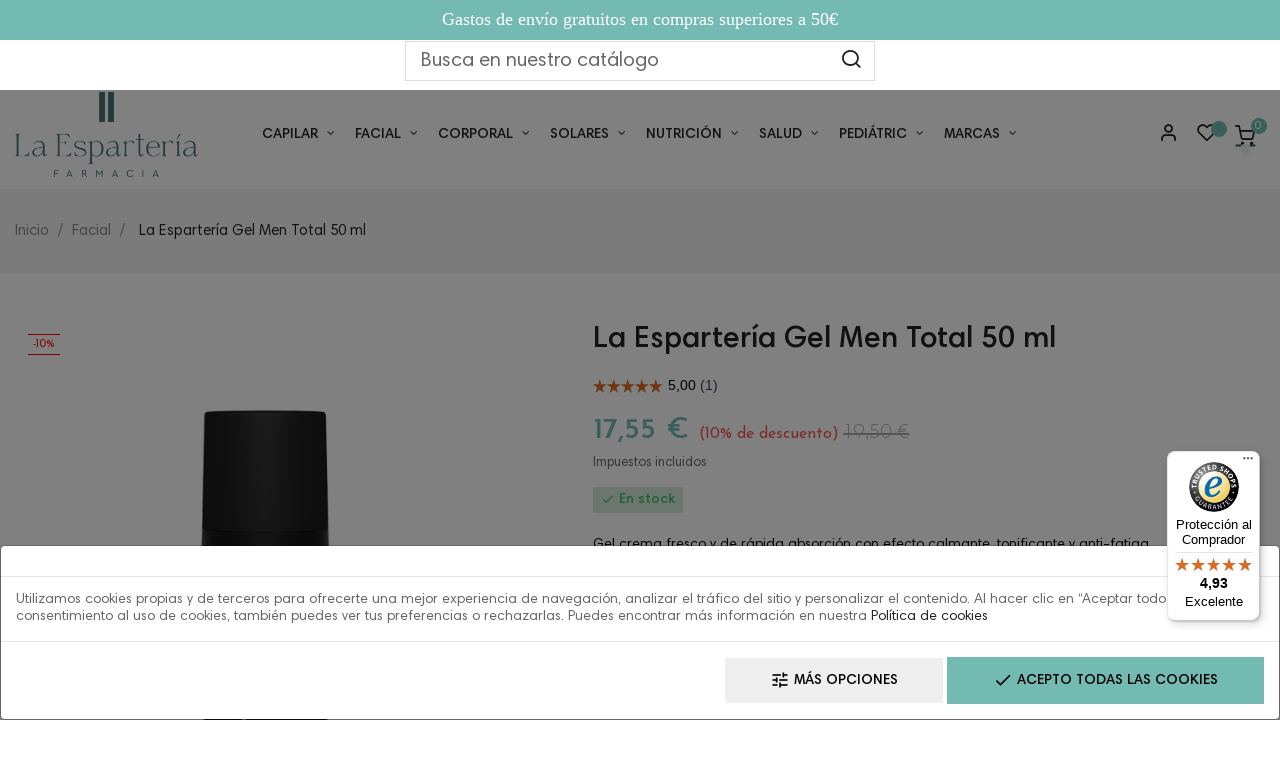

--- FILE ---
content_type: text/html; charset=utf-8
request_url: https://www.farmacialaesparteria.es/producto/gel-men-total
body_size: 39110
content:
<!doctype html>
<html lang="es"  class="default" >

  <head>
    
      
  <meta charset="utf-8">


  <meta http-equiv="x-ua-compatible" content="ie=edge">



  <link rel="canonical" href="https://www.farmacialaesparteria.es/producto/gel-men-total">

  <title>La Espartería Gel Men Total 50 ml</title>
  <meta name="description" content="Gel crema fresco y de rápida absorción con efecto calmante, tonificante y anti-fatiga.
Gel de tratamiento facial de uso 2 en 1, para la máxima practicidad: calmante para después del afeitado e hidratante antiedad diario, específico para la piel del hombre. Recomendado incluso para pieles sensibles.
Aftershave ideal para una piel sensible al afeitado.">
  <meta name="keywords" content="">
      
          <link rel="alternate" href="https://www.farmacialaesparteria.es/producto/gel-men-total" hreflang="es">
      
  
                  <link rel="alternate" href="https://www.farmacialaesparteria.es/producto/gel-men-total" hreflang="es">
        



  <meta name="viewport" content="width=device-width, initial-scale=1">



  <link rel="icon" type="image/vnd.microsoft.icon" href="/img/favicon.ico?1665045046">
  <link rel="shortcut icon" type="image/x-icon" href="/img/favicon.ico?1665045046">


  

    <link rel="stylesheet" href="https://www.farmacialaesparteria.es/themes/at_nova/assets/cache/theme-be54a4484.css" type="text/css" media="all">



    


  

  <script type="text/javascript">
        var LEO_COOKIE_THEME = "AT_NOVA_PANEL_CONFIG";
        var add_cart_error = "An error occurred while processing your request. Please try again";
        var ajaxsearch = "1";
        var buttoncompare_title_add = "Comparar";
        var buttoncompare_title_remove = "Eliminar de comparaci\u00f3n";
        var buttonwishlist_title_add = "Lista de deseos";
        var buttonwishlist_title_remove = "Sacar de la WishList";
        var comparator_max_item = 3;
        var compared_products = [];
        var controller = "product";
        var enable_dropdown_defaultcart = 1;
        var enable_flycart_effect = 1;
        var enable_notification = 1;
        var height_cart_item = "120";
        var isLogged = false;
        var leo_push = 0;
        var leo_search_url = "https:\/\/www.farmacialaesparteria.es\/module\/leoproductsearch\/productsearch";
        var leo_token = "f4b694d39bdb2f2d2a7cfc26f8e12996";
        var leoproductsearch_static_token = "f4b694d39bdb2f2d2a7cfc26f8e12996";
        var leoproductsearch_token = "7b50156dea3dcf7bcc8e8d6efb732fe3";
        var lf_is_gen_rtl = false;
        var lps_show_product_img = "1";
        var lps_show_product_price = "1";
        var lql_ajax_url = "https:\/\/www.farmacialaesparteria.es\/module\/leoquicklogin\/leocustomer";
        var lql_is_gen_rtl = false;
        var lql_module_dir = "\/modules\/leoquicklogin\/";
        var lql_myaccount_url = "https:\/\/www.farmacialaesparteria.es\/mi-cuenta";
        var lql_redirect = "";
        var number_cartitem_display = 3;
        var numpro_display = "100";
        var prestashop = {"cart":{"products":[],"totals":{"total":{"type":"total","label":"Total","amount":0,"value":"0,00\u00a0\u20ac"},"total_including_tax":{"type":"total","label":"Total (impuestos incl.)","amount":0,"value":"0,00\u00a0\u20ac"},"total_excluding_tax":{"type":"total","label":"Total (impuestos excl.)","amount":0,"value":"0,00\u00a0\u20ac"}},"subtotals":{"products":{"type":"products","label":"Subtotal","amount":0,"value":"0,00\u00a0\u20ac"},"discounts":null,"shipping":{"type":"shipping","label":"Transporte","amount":0,"value":"Gratis"},"tax":null},"products_count":0,"summary_string":"0 art\u00edculos","vouchers":{"allowed":1,"added":[]},"discounts":[],"minimalPurchase":0,"minimalPurchaseRequired":""},"currency":{"name":"Euro","iso_code":"EUR","iso_code_num":"978","sign":"\u20ac"},"customer":{"lastname":null,"firstname":null,"email":null,"birthday":null,"newsletter":null,"newsletter_date_add":null,"optin":null,"website":null,"company":null,"siret":null,"ape":null,"is_logged":false,"gender":{"type":null,"name":null},"addresses":[]},"language":{"name":"Espa\u00f1ol (Spanish)","iso_code":"es","locale":"es-ES","language_code":"es","is_rtl":"0","date_format_lite":"d\/m\/Y","date_format_full":"d\/m\/Y H:i:s","id":1},"page":{"title":"","canonical":null,"meta":{"title":"La Esparter\u00eda Gel Men Total 50 ml","description":"Gel crema fresco y de r\u00e1pida absorci\u00f3n con efecto calmante, tonificante y anti-fatiga.\r\nGel de tratamiento facial de uso 2 en 1, para la m\u00e1xima practicidad: calmante para despu\u00e9s del afeitado e hidratante antiedad diario, espec\u00edfico para la piel del hombre. Recomendado incluso para pieles sensibles.\r\nAftershave ideal para una piel sensible al afeitado.","keywords":"","robots":"index"},"page_name":"product","body_classes":{"lang-es":true,"lang-rtl":false,"country-ES":true,"currency-EUR":true,"layout-full-width":true,"page-product":true,"tax-display-enabled":true,"product-id-815":true,"product-La Esparter\u00eda Gel Men Total 50 ml":true,"product-id-category-64":true,"product-id-manufacturer-1":true,"product-id-supplier-0":true,"product-available-for-order":true},"admin_notifications":[]},"shop":{"name":"Farmacia la Esparter\u00eda","logo":"\/img\/parafarmacia-logo-1665045046.jpg","stores_icon":"\/img\/logo_stores.png","favicon":"\/img\/favicon.ico"},"urls":{"base_url":"https:\/\/www.farmacialaesparteria.es\/","current_url":"https:\/\/www.farmacialaesparteria.es\/producto\/gel-men-total","shop_domain_url":"https:\/\/www.farmacialaesparteria.es","img_ps_url":"https:\/\/www.farmacialaesparteria.es\/img\/","img_cat_url":"https:\/\/www.farmacialaesparteria.es\/img\/c\/","img_lang_url":"https:\/\/www.farmacialaesparteria.es\/img\/l\/","img_prod_url":"https:\/\/www.farmacialaesparteria.es\/img\/p\/","img_manu_url":"https:\/\/www.farmacialaesparteria.es\/img\/m\/","img_sup_url":"https:\/\/www.farmacialaesparteria.es\/img\/su\/","img_ship_url":"https:\/\/www.farmacialaesparteria.es\/img\/s\/","img_store_url":"https:\/\/www.farmacialaesparteria.es\/img\/st\/","img_col_url":"https:\/\/www.farmacialaesparteria.es\/img\/co\/","img_url":"https:\/\/www.farmacialaesparteria.es\/themes\/at_nova\/assets\/img\/","css_url":"https:\/\/www.farmacialaesparteria.es\/themes\/at_nova\/assets\/css\/","js_url":"https:\/\/www.farmacialaesparteria.es\/themes\/at_nova\/assets\/js\/","pic_url":"https:\/\/www.farmacialaesparteria.es\/upload\/","pages":{"address":"https:\/\/www.farmacialaesparteria.es\/direccion","addresses":"https:\/\/www.farmacialaesparteria.es\/direcciones","authentication":"https:\/\/www.farmacialaesparteria.es\/iniciar-sesion","cart":"https:\/\/www.farmacialaesparteria.es\/carrito","category":"https:\/\/www.farmacialaesparteria.es\/index.php?controller=category","cms":"https:\/\/www.farmacialaesparteria.es\/index.php?controller=cms","contact":"https:\/\/www.farmacialaesparteria.es\/contactenos","discount":"https:\/\/www.farmacialaesparteria.es\/descuento","guest_tracking":"https:\/\/www.farmacialaesparteria.es\/seguimiento-pedido-invitado","history":"https:\/\/www.farmacialaesparteria.es\/historial-compra","identity":"https:\/\/www.farmacialaesparteria.es\/datos-personales","index":"https:\/\/www.farmacialaesparteria.es\/","my_account":"https:\/\/www.farmacialaesparteria.es\/mi-cuenta","order_confirmation":"https:\/\/www.farmacialaesparteria.es\/confirmacion-pedido","order_detail":"https:\/\/www.farmacialaesparteria.es\/index.php?controller=order-detail","order_follow":"https:\/\/www.farmacialaesparteria.es\/seguimiento-pedido","order":"https:\/\/www.farmacialaesparteria.es\/pedido","order_return":"https:\/\/www.farmacialaesparteria.es\/index.php?controller=order-return","order_slip":"https:\/\/www.farmacialaesparteria.es\/facturas-abono","pagenotfound":"https:\/\/www.farmacialaesparteria.es\/pagina-no-encontrada","password":"https:\/\/www.farmacialaesparteria.es\/recuperar-contrase\u00f1a","pdf_invoice":"https:\/\/www.farmacialaesparteria.es\/index.php?controller=pdf-invoice","pdf_order_return":"https:\/\/www.farmacialaesparteria.es\/index.php?controller=pdf-order-return","pdf_order_slip":"https:\/\/www.farmacialaesparteria.es\/index.php?controller=pdf-order-slip","prices_drop":"https:\/\/www.farmacialaesparteria.es\/productos-rebajados","product":"https:\/\/www.farmacialaesparteria.es\/index.php?controller=product","search":"https:\/\/www.farmacialaesparteria.es\/busqueda","sitemap":"https:\/\/www.farmacialaesparteria.es\/mapa del sitio","stores":"https:\/\/www.farmacialaesparteria.es\/tiendas","supplier":"https:\/\/www.farmacialaesparteria.es\/proveedor","register":"https:\/\/www.farmacialaesparteria.es\/iniciar-sesion?create_account=1","order_login":"https:\/\/www.farmacialaesparteria.es\/pedido?login=1"},"alternative_langs":{"es":"https:\/\/www.farmacialaesparteria.es\/producto\/gel-men-total"},"theme_assets":"\/themes\/at_nova\/assets\/","actions":{"logout":"https:\/\/www.farmacialaesparteria.es\/?mylogout="},"no_picture_image":{"bySize":{"small_default":{"url":"https:\/\/www.farmacialaesparteria.es\/img\/p\/es-default-small_default.jpg","width":98,"height":116},"cart_default":{"url":"https:\/\/www.farmacialaesparteria.es\/img\/p\/es-default-cart_default.jpg","width":135,"height":160},"medium_default":{"url":"https:\/\/www.farmacialaesparteria.es\/img\/p\/es-default-medium_default.jpg","width":239,"height":284},"home_default":{"url":"https:\/\/www.farmacialaesparteria.es\/img\/p\/es-default-home_default.jpg","width":450,"height":535},"large_default":{"url":"https:\/\/www.farmacialaesparteria.es\/img\/p\/es-default-large_default.jpg","width":1200,"height":1425}},"small":{"url":"https:\/\/www.farmacialaesparteria.es\/img\/p\/es-default-small_default.jpg","width":98,"height":116},"medium":{"url":"https:\/\/www.farmacialaesparteria.es\/img\/p\/es-default-medium_default.jpg","width":239,"height":284},"large":{"url":"https:\/\/www.farmacialaesparteria.es\/img\/p\/es-default-large_default.jpg","width":1200,"height":1425},"legend":""}},"configuration":{"display_taxes_label":true,"display_prices_tax_incl":true,"is_catalog":false,"show_prices":true,"opt_in":{"partner":true},"quantity_discount":{"type":"discount","label":"Descuento"},"voucher_enabled":1,"return_enabled":0},"field_required":[],"breadcrumb":{"links":[{"title":"Inicio","url":"https:\/\/www.farmacialaesparteria.es\/"},{"title":"Facial","url":"https:\/\/www.farmacialaesparteria.es\/categoria-producto\/facial-2"},{"title":"La Esparter\u00eda Gel Men Total 50 ml","url":"https:\/\/www.farmacialaesparteria.es\/producto\/gel-men-total"}],"count":3},"link":{"protocol_link":"https:\/\/","protocol_content":"https:\/\/"},"time":1769476900,"static_token":"f4b694d39bdb2f2d2a7cfc26f8e12996","token":"7b50156dea3dcf7bcc8e8d6efb732fe3"};
        var productcompare_add = "El producto ha sido a\u00f1adido a la lista de comparaci\u00f3n";
        var productcompare_add_error = "An error occurred while adding. Please try again";
        var productcompare_max_item = "No se puede agregar m\u00e1s de 3 producto a la comparaci\u00f3n de productos";
        var productcompare_remove = "El producto se ha eliminado correctamente de la lista de comparaci\u00f3n";
        var productcompare_remove_error = "An error occurred while removing. Please try again";
        var productcompare_url = "https:\/\/www.farmacialaesparteria.es\/module\/leofeature\/productscompare";
        var productcompare_viewlistcompare = "Ver la lista de comparaci\u00f3n";
        var psr_icon_color = "#000000";
        var show_popup = 1;
        var slider_width = "202";
        var trustedshopseasyintegration_css = "https:\/\/www.farmacialaesparteria.es\/modules\/trustedshopseasyintegration\/views\/css\/front\/front.1.0.5.css";
        var txt_not_found = "No se ha encontrado ning\u00fan producto";
        var type_dropdown_defaultcart = "slidebar_right";
        var type_flycart_effect = "fade";
        var width_cart_item = "300";
        var wishlist_add = "El producto ha sido a\u00f1adido a su lista de deseos";
        var wishlist_cancel_txt = "Cancelar";
        var wishlist_confirm_del_txt = "Eliminar el elemento seleccionado?";
        var wishlist_del_default_txt = "No se puede eliminar por defecto deseos";
        var wishlist_email_txt = "Email";
        var wishlist_loggin_required = "Tienes que iniciar sesi\u00f3n para poder gestionar su lista de deseos";
        var wishlist_ok_txt = "De acuerdo";
        var wishlist_quantity_required = "Debe introducir una cantidad";
        var wishlist_remove = "El producto se retir\u00f3 con \u00e9xito de su Lista de deseos";
        var wishlist_reset_txt = "Reiniciar";
        var wishlist_send_txt = "Enviar";
        var wishlist_send_wishlist_txt = "Enviar lista de deseos";
        var wishlist_url = "https:\/\/www.farmacialaesparteria.es\/module\/leofeature\/mywishlist";
        var wishlist_viewwishlist = "Ver su lista de deseos";
      </script>
<script type="text/javascript">
	var choosefile_text = "Seleccionar archivo";
	var turnoff_popup_text = "No mostrar este popup de nuevo";

	var size_item_quickview = 144;
	var style_scroll_quickview = 'horizontal';
	
	var size_item_page = 144;
	var style_scroll_page = 'horizontal';
	
	var size_item_quickview_attr = 144;	
	var style_scroll_quickview_attr = 'horizontal';
	
	var size_item_popup = 190;
	var style_scroll_popup = 'vertical';
</script>

<script async src='https://www.google.com/recaptcha/api.js'></script>


  <script type="text/javascript">
	
	var FancyboxI18nClose = "Cerrar";
	var FancyboxI18nNext = "Siguiente";
	var FancyboxI18nPrev = "Anterior";
	var current_link = "http://www.farmacialaesparteria.es/";		
	var currentURL = window.location;
	currentURL = String(currentURL);
	currentURL = currentURL.replace("https://","").replace("http://","").replace("www.","").replace( /#\w*/, "" );
	current_link = current_link.replace("https://","").replace("http://","").replace("www.","");
	var text_warning_select_txt = "Por favor seleccione uno de quitar?";
	var text_confirm_remove_txt = "¿Seguro para eliminar fila de pie?";
	var close_bt_txt = "Cerrar";
	var list_menu = [];
	var list_menu_tmp = {};
	var list_tab = [];
	var isHomeMenu = 0;
	
</script><!-- emarketing start -->


<!-- emarketing end --><script type="text/javascript">
      var BON_SLICK_CAROUSEL_LOOP = 1;
      var BON_SLICK_CAROUSEL_NAV = false;
      var BON_SLICK_CAROUSEL_DOTS = 1;
      var BON_SLICK_CAROUSEL_DRAG = 1;
      var BON_SLICK_CAROUSEL_AUTOPLAY = 1;
      var BON_SLICK_CAROUSEL_TIME = 5000;
  </script>

<link href="/modules/protect/disable.css" rel="stylesheet" type="text/css" media="all" />
        
        <script type="text/javascript">
		/***********************************************
* Disable Text Selection script- © Dynamic Drive DHTML code library (www.dynamicdrive.com)
* This notice MUST stay intact for legal use
* Visit Dynamic Drive at http://www.dynamicdrive.com/ for full source code
***********************************************/

     function disableselect(e)
        {
                return false 
        }
        
        function reEnable()
        {
                return true
        }
   
        //if IE4 
        // disable text selection
        document.onselectstart=new Function ("return false")
        
        //if NS6
        if (window.sidebar)
        {
                //document.onmousedown=disableselect
                // the above line creates issues in mozilla so keep it commented.
        
                document.onclick=reEnable
        }
        
        function clickIE()
        {
                if (document.all)
                {
                        (message);
                        return false;
                }
        }
		</script>
        
                
                
          <script type="text/javascript">
        
        // disable right click
        document.oncontextmenu=new Function("return false")

//Sample usages
//disableSelection(document.body) //Disable text selection on entire body
//disableSelection(document.getElementById("mydiv")) //Disable text selection on element with id="mydiv"


		window.onerror = new Function("return true") 
		jQuery.fn.protectImage = function(settings) {
  settings = jQuery.extend({
    image: '/modules/protect/blank.gif',
    zIndex: 10
  }, settings);
  return this.each(function() {
    var position = $(this).position();
    var height = $(this).height();
    var width = $(this).width();
    $('<img />').attr({
      width: width,
      height: height,
      src: settings.image
    }).css({
      border: '1px solid #f00',
      top: position.top,
      left: position.left,
      position: 'absolute',
      zIndex: settings.zIndex
    }).appendTo('body')
  });
};
var message="Copyright";
function clickIE() {if (document.all) {(message);return false;}}
function clickNS(e) {if 
(document.layers||(document.getElementById&&!document.all)) {
if (e.which==2||e.which==3) {(message);return false;}}}
if (document.layers) 
{document.captureEvents(Event.MOUSEDOWN);document.onmousedown=clickNS;}
else{document.onmouseup=clickNS;document.oncontextmenu=clickIE;}
document.oncontextmenu=new Function("return false")


document.oncontextmenu = function(){return false}
//No permite seleccionar el contenido de una página 
</script>


   
          <script type="text/javascript">
//Borra el Portapapeles con el uso del teclado
if (document.layers)
document.captureEvents(Event.KEYPRESS)
function backhome(e){
window.clipboardData.clearData();
}



//-->

     
        </script>
        
                
<style type="text/css" media="print">
<!--
img { visibility:hidden }

-->
</style>
        
                      <script
                            src="https://integrations.etrusted.com/applications/widget.js/v2"
                            async=""
                            defer=""
                      ></script>
                            <meta name="facebook-domain-verification" content="t16aog2wv0swjg3cwnexfb0klmetfy" />

<!-- Google Tag Manager -->
<script>(function(w,d,s,l,i){w[l]=w[l]||[];w[l].push({'gtm.start':
new Date().getTime(),event:'gtm.js'});var f=d.getElementsByTagName(s)[0],
j=d.createElement(s),dl=l!='dataLayer'?'&l='+l:'';j.async=true;j.src=
'https://www.googletagmanager.com/gtm.js?id='+i+dl;f.parentNode.insertBefore(j,f);
})(window,document,'script','dataLayer','GTM-WSP5W5Z');</script>
<!-- End Google Tag Manager -->
    <!-- @file modules\appagebuilder\views\templates\hook\header -->

<script>
    /**
     * List functions will run when document.ready()
     */
    var ap_list_functions = [];
    /**
     * List functions will run when window.load()
     */
    var ap_list_functions_loaded = [];

    /**
     * List functions will run when document.ready() for theme
     */
    
    var products_list_functions = [];
</script>


<script type='text/javascript'>
    var leoOption = {
        category_qty:1,
        product_list_image:1,
        product_one_img:1,
        productCdown: 1,
        productColor: 0,
        homeWidth: 450,
        homeheight: 535,
	}

    ap_list_functions.push(function(){
        if (typeof $.LeoCustomAjax !== "undefined" && $.isFunction($.LeoCustomAjax)) {
            var leoCustomAjax = new $.LeoCustomAjax();
            leoCustomAjax.processAjax();
        }
    });
</script>
  <script async src="https://www.googletagmanager.com/gtag/js?id=G-ZCFN0FMJ2S"></script>
  <script>
    window.dataLayer = window.dataLayer || [];
    function gtag(){dataLayer.push(arguments);}
    gtag('js', new Date());
    gtag(
      'config',
      'G-ZCFN0FMJ2S',
      {
        'debug_mode':false
                              }
    );
  </script>

 




<!-- Google tag (gtag.js) -->
<script async src="https://www.googletagmanager.com/gtag/js?id=G-T7QEHNBVHJ"></script>
<script>
  window.dataLayer = window.dataLayer || [];
  function gtag(){dataLayer.push(arguments);}
  gtag('js', new Date());

  gtag('config', 'G-T7QEHNBVHJ');
</script>
<!-- End Google Tag Manager -->

<!--  facebook business manager -->
<meta name="facebook-domain-verification" content="hpxuvs2h4btwlfhdsehlfuxcqkt5dy" />    
  <meta property="og:type" content="product">
  <meta property="og:url" content="https://www.farmacialaesparteria.es/producto/gel-men-total">
  <meta property="og:title" content="La Espartería Gel Men Total 50 ml">
  <meta property="og:site_name" content="Farmacia la Espartería">
  <meta property="og:description" content="Gel crema fresco y de rápida absorción con efecto calmante, tonificante y anti-fatiga.
Gel de tratamiento facial de uso 2 en 1, para la máxima practicidad: calmante para después del afeitado e hidratante antiedad diario, específico para la piel del hombre. Recomendado incluso para pieles sensibles.
Aftershave ideal para una piel sensible al afeitado.">
  <meta property="og:image" content="https://www.farmacialaesparteria.es/8639-large_default/gel-men-total.jpg">
      <meta property="product:pretax_price:amount" content="14.504131">
    <meta property="product:pretax_price:currency" content="EUR">
    <meta property="product:price:amount" content="17.55">
    <meta property="product:price:currency" content="EUR">
    
  </head>

  <body id="product" class="lang-es country-es currency-eur layout-full-width page-product tax-display-enabled product-id-815 product-la-esparteria-gel-men-total-50-ml product-id-category-64 product-id-manufacturer-1 product-id-supplier-0 product-available-for-order fullwidth keep-header tienda_1" 
  data-url-carrito-parafarmacia="https://www.farmacialaesparteria.es/carrito?action=show" data-url-carrito-medicamentos="https://www.farmacialaesparteria.es/medicamentos/carrito?action=show" >
  
	
		<!-- Google Tag Manager (noscript) -->
		<noscript><iframe src="https://www.googletagmanager.com/ns.html?id=GTM-WSP5W5Z"
		height="0" width="0" style="display:none;visibility:hidden"></iframe></noscript>
		<!-- End Google Tag Manager (noscript) -->
	

    
          
    <script>
        window.fbAsyncInit = function() {
            FB.init({
                appId      : '441506616218023',
                cookie     : true,  // enable cookies to allow the server to access 
                xfbml      : true,  // parse social plugins on this page
                version    : 'v2.9', // use graph api version 2.8
                scope: 'email, user_birthday',
            });
        };

        // Load the SDK asynchronously
        (function(d, s, id) {
            var js, fjs = d.getElementsByTagName(s)[0];
            if (d.getElementById(id)) return;
            js = d.createElement(s); js.id = id;
            js.src = "//connect.facebook.net/es_ES/sdk.js";
            fjs.parentNode.insertBefore(js, fjs);
        }(document, 'script', 'facebook-jssdk'));
    </script>
    
<script>
var google_client_id= "1038085221664-a11l6ld3cq8b3qcbejud1bsp8gsf5m0j.apps.googleusercontent.com";

</script>
<script src="https://apis.google.com/js/api:client.js"></script>
            <a target="_blank" href="https://web.whatsapp.com/send?l=es&amp;phone=34648167760&amp;text= " class="float at_nova whatsapp_1 float-bottom-right float-floating" style="background-color: #25d366" rel="noopener noreferrer">
                <i class="whatsapp-icon-3x" ></i>
        </a>    
    

    <main id="page">
      
              
      <header id="header">
        <div class="header-container">
          
            
  <div class="header-banner">
          <div class="container">
              <div class="inner"></div>
          </div>
        </div>



  <nav class="header-nav">
    <div class="topnav">
              <div class="inner"></div>
          </div>
    <div class="bottomnav">
              <div class="inner"></div>
          </div>
  </nav>



  <div class="header-top">
          <div class="inner"><!-- @file modules\appagebuilder\views\templates\hook\ApRow -->
    <div        class="row ApRow  "
	                        style=""        >
                                            <!-- @file modules\appagebuilder\views\templates\hook\ApColumn -->
<div id="contenedor-vfarma-top-fixed"    class="col-xl-12 col-lg-12 col-md-12 col-sm-12 col-xs-12 col-sp-12  ApColumn "
	    >
                    <!-- @file modules\appagebuilder\views\templates\hook\ApModule -->

<div style="background-color: #73bab2 ">

	<div id="slider-vfarma" class="oculto" style="height: 40px; max-width: 1270px;">

	
		<div id="slider-vfarma-1" class="texto" style="height: 40px; ">

			<p style="font-size: 18px; text-align: center; color: #ffffff;display: table-cell; 

  vertical-align: middle; "> Gastos de envío gratuitos en compras superiores a 50€  </p>

		</div>

	
		

	</div>

	
</div>



<style>

	

	</style>

	<script>

	

			

	</script>

	

	

 
    </div>            </div>
    <!-- @file modules\appagebuilder\views\templates\hook\ApRow -->
    <div        class="row ApRow  has-bg bg-boxed"
	        data-bg=" no-repeat"                style="background: no-repeat;min-height: 40px;margin-bottom: 10px;"        >
                                            <!-- @file modules\appagebuilder\views\templates\hook\ApColumn -->
<div    class="col-xl-12 col-lg-12 col-md-12 col-sm-12 col-xs-12 col-sp-12 right-header ApColumn "
	    >
                    <!-- @file modules\appagebuilder\views\templates\hook\ApModule -->


<!-- Block search module -->
<div id="leo_search_block_top" class="block exclusive search-by-category">
		<div class="block-form active clearfix">
		<form method="get" action="https://www.farmacialaesparteria.es/index.php?controller=productsearch" id="leosearchtopbox">
			<input type="hidden" name="fc" value="module" />
			<input type="hidden" name="module" value="leoproductsearch" />
			<input type="hidden" name="controller" value="productsearch" />
                <input type="hidden" name="leoproductsearch_static_token" value="f4b694d39bdb2f2d2a7cfc26f8e12996"/>
						<div class="block_content clearfix">
				<div class="box-leoproductsearch-result">
					<div class="leoproductsearch-result container">
						<div class="leoproductsearch-loading cssload-container">
							<div class="cssload-speeding-wheel"></div>
						</div>
						<input class="search_query form-control grey" type="text" id="leo_search_query_top" name="search_query" value="" placeholder="Busca en nuestro catálogo" />
												<button type="submit" id="vfarma_button_search_top" class="btn btn-default button button-small"><i class="nova-search"></i></button></button> 
		
					</div>
				</div>
				<div class="list-cate-wrapper">
					<input id="leosearchtop-cate-id" name="cate" value="" type="hidden">
					<a id="dropdownListCateTop" class="select-title" rel="nofollow" data-toggle="dropdown" aria-haspopup="true" aria-expanded="false">
						<span>Búsqueda por categoría</span>
					</a>
					<div class="list-cate dropdown-menu" aria-labelledby="dropdownListCateTop">
						<div class="container">
							<div class="row search-flex">
								<div class="col-lg-4 col-sp-12">
									<h4 class="title_block">Búsqueda por categoría</h4>
									<div class="box-cate">
										<a href="#" data-cate-id="" data-cate-name="Todos" class="cate-item active" >Todos</a>
										<a href="#" data-cate-id="2" data-cate-name="" class="cate-item cate-level-" ></a>
										
  <a href="#" data-cate-id="64" data-cate-name="Facial" class="cate-item cate-level-2" >--Facial</a>
  <a href="#" data-cate-id="73" data-cate-name="Limpiadores" class="cate-item cate-level-3" >---Limpiadores</a>
  <a href="#" data-cate-id="192" data-cate-name="Tónico y lociones" class="cate-item cate-level-3" >---Tónico y lociones</a>
  <a href="#" data-cate-id="76" data-cate-name="Ampollas faciales" class="cate-item cate-level-3" >---Ampollas faciales</a>
  <a href="#" data-cate-id="193" data-cate-name="Ojos y labios" class="cate-item cate-level-3" >---Ojos y labios</a>
  <a href="#" data-cate-id="71" data-cate-name="Contornos de ojos" class="cate-item cate-level-4" >----Contornos de ojos</a>
  <a href="#" data-cate-id="194" data-cate-name="Labiales" class="cate-item cate-level-4" >----Labiales</a>
  <a href="#" data-cate-id="195" data-cate-name="Sérums" class="cate-item cate-level-3" >---Sérums</a>
  <a href="#" data-cate-id="70" data-cate-name="Cremas faciales" class="cate-item cate-level-3" >---Cremas faciales</a>
  <a href="#" data-cate-id="264" data-cate-name="Antiedad" class="cate-item cate-level-4" >----Antiedad</a>
  <a href="#" data-cate-id="265" data-cate-name="Hidratantes" class="cate-item cate-level-4" >----Hidratantes</a>
  <a href="#" data-cate-id="72" data-cate-name="Mascarillas" class="cate-item cate-level-3" >---Mascarillas</a>
  <a href="#" data-cate-id="74" data-cate-name="Protección solar facial" class="cate-item cate-level-3" >---Protección solar facial</a>
  <a href="#" data-cate-id="66" data-cate-name="Piel acnéica/imperfecciones/impurezas" class="cate-item cate-level-3" >---Piel acnéica/imperfecciones/impurezas</a>
  <a href="#" data-cate-id="174" data-cate-name="Antiacné" class="cate-item cate-level-4" >----Antiacné</a>
  <a href="#" data-cate-id="67" data-cate-name="Piel con rojeces" class="cate-item cate-level-3" >---Piel con rojeces</a>
  <a href="#" data-cate-id="68" data-cate-name="Piel con manchas" class="cate-item cate-level-3" >---Piel con manchas</a>
  <a href="#" data-cate-id="288" data-cate-name="Piel mixta" class="cate-item cate-level-3" >---Piel mixta</a>
  <a href="#" data-cate-id="200" data-cate-name="Piel seca" class="cate-item cate-level-3" >---Piel seca</a>
  <a href="#" data-cate-id="75" data-cate-name="Hombre" class="cate-item cate-level-3" >---Hombre</a>
  <a href="#" data-cate-id="235" data-cate-name="Maquillaje" class="cate-item cate-level-3" >---Maquillaje</a>
  <a href="#" data-cate-id="236" data-cate-name="Máscaras de pestañas" class="cate-item cate-level-4" >----Máscaras de pestañas</a>
  <a href="#" data-cate-id="237" data-cate-name="Maquillajes" class="cate-item cate-level-4" >----Maquillajes</a>
  <a href="#" data-cate-id="238" data-cate-name="Polvos bronceadores" class="cate-item cate-level-4" >----Polvos bronceadores</a>
  <a href="#" data-cate-id="267" data-cate-name="Cejas" class="cate-item cate-level-4" >----Cejas</a>
  <a href="#" data-cate-id="268" data-cate-name="Lápices de ojos" class="cate-item cate-level-4" >----Lápices de ojos</a>
  <a href="#" data-cate-id="269" data-cate-name="Coloretes" class="cate-item cate-level-4" >----Coloretes</a>
  <a href="#" data-cate-id="277" data-cate-name="Barras de labios" class="cate-item cate-level-4" >----Barras de labios</a>
  <a href="#" data-cate-id="279" data-cate-name="Correctores" class="cate-item cate-level-4" >----Correctores</a>
  <a href="#" data-cate-id="308" data-cate-name="Beter" class="cate-item cate-level-4" >----Beter</a>
  <a href="#" data-cate-id="290" data-cate-name="Retinol" class="cate-item cate-level-3" >---Retinol</a>
  <a href="#" data-cate-id="291" data-cate-name="Antimanchas" class="cate-item cate-level-3" >---Antimanchas</a>
  <a href="#" data-cate-id="77" data-cate-name="Corporal" class="cate-item cate-level-2" >--Corporal</a>
  <a href="#" data-cate-id="78" data-cate-name="Higiene corporal" class="cate-item cate-level-3" >---Higiene corporal</a>
  <a href="#" data-cate-id="81" data-cate-name="Desodorantes" class="cate-item cate-level-4" >----Desodorantes</a>
  <a href="#" data-cate-id="201" data-cate-name="Geles" class="cate-item cate-level-4" >----Geles</a>
  <a href="#" data-cate-id="202" data-cate-name="Jabones" class="cate-item cate-level-4" >----Jabones</a>
  <a href="#" data-cate-id="270" data-cate-name="Afeitado" class="cate-item cate-level-4" >----Afeitado</a>
  <a href="#" data-cate-id="79" data-cate-name="Higiene íntima" class="cate-item cate-level-3" >---Higiene íntima</a>
  <a href="#" data-cate-id="80" data-cate-name="Hidratación y tratamientos" class="cate-item cate-level-3" >---Hidratación y tratamientos</a>
  <a href="#" data-cate-id="82" data-cate-name="Protección solar corporal" class="cate-item cate-level-3" >---Protección solar corporal</a>
  <a href="#" data-cate-id="220" data-cate-name="Manos y pies" class="cate-item cate-level-3" >---Manos y pies</a>
  <a href="#" data-cate-id="221" data-cate-name="Crema de manos" class="cate-item cate-level-4" >----Crema de manos</a>
  <a href="#" data-cate-id="226" data-cate-name="Crema de pies" class="cate-item cate-level-4" >----Crema de pies</a>
  <a href="#" data-cate-id="240" data-cate-name="Plantillas para pies" class="cate-item cate-level-4" >----Plantillas para pies</a>
  <a href="#" data-cate-id="255" data-cate-name="Cuidado de las uñas" class="cate-item cate-level-4" >----Cuidado de las uñas</a>
  <a href="#" data-cate-id="225" data-cate-name="Autobronceadores" class="cate-item cate-level-3" >---Autobronceadores</a>
  <a href="#" data-cate-id="271" data-cate-name="Colonias y perfumes" class="cate-item cate-level-3" >---Colonias y perfumes</a>
  <a href="#" data-cate-id="83" data-cate-name="Capilar" class="cate-item cate-level-2" >--Capilar</a>
  <a href="#" data-cate-id="84" data-cate-name="Champús" class="cate-item cate-level-3" >---Champús</a>
  <a href="#" data-cate-id="85" data-cate-name="Tratamientos capilares" class="cate-item cate-level-3" >---Tratamientos capilares</a>
  <a href="#" data-cate-id="86" data-cate-name="Línea premium" class="cate-item cate-level-3" >---Línea premium</a>
  <a href="#" data-cate-id="228" data-cate-name="Mascarillas capilares" class="cate-item cate-level-3" >---Mascarillas capilares</a>
  <a href="#" data-cate-id="229" data-cate-name="Anticaspa" class="cate-item cate-level-3" >---Anticaspa</a>
  <a href="#" data-cate-id="230" data-cate-name="Caída capilar" class="cate-item cate-level-3" >---Caída capilar</a>
  <a href="#" data-cate-id="231" data-cate-name="Acondicionadores" class="cate-item cate-level-3" >---Acondicionadores</a>
  <a href="#" data-cate-id="300" data-cate-name="Tintes" class="cate-item cate-level-3" >---Tintes</a>
  <a href="#" data-cate-id="191" data-cate-name="Solares" class="cate-item cate-level-2" >--Solares</a>
  <a href="#" data-cate-id="203" data-cate-name="Solares faciales" class="cate-item cate-level-3" >---Solares faciales</a>
  <a href="#" data-cate-id="204" data-cate-name="Solares corporales" class="cate-item cate-level-3" >---Solares corporales</a>
  <a href="#" data-cate-id="205" data-cate-name="Solares capilares" class="cate-item cate-level-3" >---Solares capilares</a>
  <a href="#" data-cate-id="222" data-cate-name="Solares orales" class="cate-item cate-level-3" >---Solares orales</a>
  <a href="#" data-cate-id="223" data-cate-name="Solares infantiles" class="cate-item cate-level-3" >---Solares infantiles</a>
  <a href="#" data-cate-id="224" data-cate-name="Aftersun" class="cate-item cate-level-3" >---Aftersun</a>
  <a href="#" data-cate-id="206" data-cate-name="Nutrición" class="cate-item cate-level-2" >--Nutrición</a>
  <a href="#" data-cate-id="87" data-cate-name="Nutricosmética piel" class="cate-item cate-level-3" >---Nutricosmética piel</a>
  <a href="#" data-cate-id="207" data-cate-name="Nutricosmética corporal" class="cate-item cate-level-3" >---Nutricosmética corporal</a>
  <a href="#" data-cate-id="208" data-cate-name="Cabello" class="cate-item cate-level-3" >---Cabello</a>
  <a href="#" data-cate-id="209" data-cate-name="Energía" class="cate-item cate-level-3" >---Energía</a>
  <a href="#" data-cate-id="211" data-cate-name="Articulaciones" class="cate-item cate-level-3" >---Articulaciones</a>
  <a href="#" data-cate-id="212" data-cate-name="Defensas e inmunidad" class="cate-item cate-level-3" >---Defensas e inmunidad</a>
  <a href="#" data-cate-id="43" data-cate-name="Digestión y tránsito" class="cate-item cate-level-3" >---Digestión y tránsito</a>
  <a href="#" data-cate-id="44" data-cate-name="Fermentos" class="cate-item cate-level-4" >----Fermentos</a>
  <a href="#" data-cate-id="45" data-cate-name="Digestión y regularidad" class="cate-item cate-level-4" >----Digestión y regularidad</a>
  <a href="#" data-cate-id="49" data-cate-name="Multivitamínicos" class="cate-item cate-level-3" >---Multivitamínicos</a>
  <a href="#" data-cate-id="210" data-cate-name="Vitaminas y minerales" class="cate-item cate-level-4" >----Vitaminas y minerales</a>
  <a href="#" data-cate-id="218" data-cate-name="Colesterol y corazón" class="cate-item cate-level-3" >---Colesterol y corazón</a>
  <a href="#" data-cate-id="51" data-cate-name="Control de peso" class="cate-item cate-level-3" >---Control de peso</a>
  <a href="#" data-cate-id="62" data-cate-name="Probióticos y prebióticos" class="cate-item cate-level-3" >---Probióticos y prebióticos</a>
  <a href="#" data-cate-id="219" data-cate-name="Vías urinarias" class="cate-item cate-level-3" >---Vías urinarias</a>
  <a href="#" data-cate-id="90" data-cate-name="Inmunoferon" class="cate-item cate-level-3" >---Inmunoferon</a>
  <a href="#" data-cate-id="91" data-cate-name="Leotron" class="cate-item cate-level-3" >---Leotron</a>
  <a href="#" data-cate-id="88" data-cate-name="Tequial" class="cate-item cate-level-3" >---Tequial</a>
  <a href="#" data-cate-id="334" data-cate-name="Suplementación" class="cate-item cate-level-3" >---Suplementación</a>
  <a href="#" data-cate-id="213" data-cate-name="Infantil" class="cate-item cate-level-2" >--Infantil</a>
  <a href="#" data-cate-id="189" data-cate-name="La Espartería Baby" class="cate-item cate-level-3" >---La Espartería Baby</a>
  <a href="#" data-cate-id="227" data-cate-name="Toallitas infantiles" class="cate-item cate-level-3" >---Toallitas infantiles</a>
  <a href="#" data-cate-id="232" data-cate-name="Cremas infantiles" class="cate-item cate-level-3" >---Cremas infantiles</a>
  <a href="#" data-cate-id="233" data-cate-name="Champús infantiles" class="cate-item cate-level-3" >---Champús infantiles</a>
  <a href="#" data-cate-id="234" data-cate-name="Chupetes" class="cate-item cate-level-3" >---Chupetes</a>
  <a href="#" data-cate-id="239" data-cate-name="Piojos" class="cate-item cate-level-3" >---Piojos</a>
  <a href="#" data-cate-id="289" data-cate-name="Geles de baño infantiles" class="cate-item cate-level-3" >---Geles de baño infantiles</a>
  <a href="#" data-cate-id="3" data-cate-name="Dermocosmética" class="cate-item cate-level-2" >--Dermocosmética</a>
  <a href="#" data-cate-id="4" data-cate-name="Limpieza Facial" class="cate-item cate-level-3" >---Limpieza Facial</a>
  <a href="#" data-cate-id="5" data-cate-name="Dermotratamientos" class="cate-item cate-level-3" >---Dermotratamientos</a>
  <a href="#" data-cate-id="6" data-cate-name="Piel seca, frágil y reactiva" class="cate-item cate-level-4" >----Piel seca, frágil y reactiva</a>
  <a href="#" data-cate-id="7" data-cate-name="Piel mixta y con impurezas" class="cate-item cate-level-4" >----Piel mixta y con impurezas</a>
  <a href="#" data-cate-id="8" data-cate-name="Chronotratamientos" class="cate-item cate-level-3" >---Chronotratamientos</a>
  <a href="#" data-cate-id="9" data-cate-name="Arrugas y falta de luminosidad" class="cate-item cate-level-4" >----Arrugas y falta de luminosidad</a>
  <a href="#" data-cate-id="10" data-cate-name="Arrugas y falta de elasticidad" class="cate-item cate-level-4" >----Arrugas y falta de elasticidad</a>
  <a href="#" data-cate-id="11" data-cate-name="Arrugas marcadas y pérdida de densidad" class="cate-item cate-level-4" >----Arrugas marcadas y pérdida de densidad</a>
  <a href="#" data-cate-id="12" data-cate-name="Línea Osmótica" class="cate-item cate-level-3" >---Línea Osmótica</a>
  <a href="#" data-cate-id="13" data-cate-name="Reparación celular global" class="cate-item cate-level-4" >----Reparación celular global</a>
  <a href="#" data-cate-id="14" data-cate-name="Específico Ojos" class="cate-item cate-level-3" >---Específico Ojos</a>
  <a href="#" data-cate-id="15" data-cate-name="Acción Intensiva" class="cate-item cate-level-3" >---Acción Intensiva</a>
  <a href="#" data-cate-id="16" data-cate-name="Específico Hombre" class="cate-item cate-level-3" >---Específico Hombre</a>
  <a href="#" data-cate-id="17" data-cate-name="Tratamientos Periódicos" class="cate-item cate-level-3" >---Tratamientos Periódicos</a>
  <a href="#" data-cate-id="18" data-cate-name="Facial" class="cate-item cate-level-4" >----Facial</a>
  <a href="#" data-cate-id="19" data-cate-name="Tratamientos Corporales" class="cate-item cate-level-3" >---Tratamientos Corporales</a>
  <a href="#" data-cate-id="20" data-cate-name="Reductores y remodelantes" class="cate-item cate-level-4" >----Reductores y remodelantes</a>
  <a href="#" data-cate-id="21" data-cate-name="Hidratantes y reafirmantes" class="cate-item cate-level-4" >----Hidratantes y reafirmantes</a>
  <a href="#" data-cate-id="22" data-cate-name="Reparación celular global" class="cate-item cate-level-4" >----Reparación celular global</a>
  <a href="#" data-cate-id="23" data-cate-name="Labios" class="cate-item cate-level-4" >----Labios</a>
  <a href="#" data-cate-id="24" data-cate-name="Manos" class="cate-item cate-level-4" >----Manos</a>
  <a href="#" data-cate-id="25" data-cate-name="Desodorantes" class="cate-item cate-level-3" >---Desodorantes</a>
  <a href="#" data-cate-id="26" data-cate-name="Higiene Fisiológica" class="cate-item cate-level-3" >---Higiene Fisiológica</a>
  <a href="#" data-cate-id="27" data-cate-name="Higiene íntima" class="cate-item cate-level-4" >----Higiene íntima</a>
  <a href="#" data-cate-id="28" data-cate-name="Tratamientos Capilares" class="cate-item cate-level-3" >---Tratamientos Capilares</a>
  <a href="#" data-cate-id="29" data-cate-name="Champús" class="cate-item cate-level-4" >----Champús</a>
  <a href="#" data-cate-id="30" data-cate-name="Anticaída" class="cate-item cate-level-5" >-----Anticaída</a>
  <a href="#" data-cate-id="31" data-cate-name="Gama Solar" class="cate-item cate-level-3" >---Gama Solar</a>
  <a href="#" data-cate-id="32" data-cate-name="Alta" class="cate-item cate-level-4" >----Alta</a>
  <a href="#" data-cate-id="33" data-cate-name="Media" class="cate-item cate-level-4" >----Media</a>
  <a href="#" data-cate-id="34" data-cate-name="Baja" class="cate-item cate-level-4" >----Baja</a>
  <a href="#" data-cate-id="35" data-cate-name="Complementos" class="cate-item cate-level-4" >----Complementos</a>
  <a href="#" data-cate-id="37" data-cate-name="Salud y Bienestar" class="cate-item cate-level-2" >--Salud y Bienestar</a>
  <a href="#" data-cate-id="214" data-cate-name="Salud sexual" class="cate-item cate-level-3" >---Salud sexual</a>
  <a href="#" data-cate-id="52" data-cate-name="Sueño" class="cate-item cate-level-3" >---Sueño</a>
  <a href="#" data-cate-id="215" data-cate-name="Embarazo y maternidad" class="cate-item cate-level-3" >---Embarazo y maternidad</a>
  <a href="#" data-cate-id="216" data-cate-name="Dolencias" class="cate-item cate-level-3" >---Dolencias</a>
  <a href="#" data-cate-id="217" data-cate-name="Mosquitos" class="cate-item cate-level-3" >---Mosquitos</a>
  <a href="#" data-cate-id="46" data-cate-name="Sistema respiratorio" class="cate-item cate-level-3" >---Sistema respiratorio</a>
  <a href="#" data-cate-id="47" data-cate-name="Complementos alimenticios" class="cate-item cate-level-4" >----Complementos alimenticios</a>
  <a href="#" data-cate-id="48" data-cate-name="Productos sanitarios" class="cate-item cate-level-4" >----Productos sanitarios</a>
  <a href="#" data-cate-id="50" data-cate-name="Circulación" class="cate-item cate-level-3" >---Circulación</a>
  <a href="#" data-cate-id="59" data-cate-name="La Espartería" class="cate-item cate-level-3" >---La Espartería</a>
  <a href="#" data-cate-id="144" data-cate-name="Covid-19" class="cate-item cate-level-3" >---Covid-19</a>
  <a href="#" data-cate-id="253" data-cate-name="Bucal" class="cate-item cate-level-3" >---Bucal</a>
  <a href="#" data-cate-id="254" data-cate-name="Ocular" class="cate-item cate-level-3" >---Ocular</a>
  <a href="#" data-cate-id="298" data-cate-name="Veterinaria" class="cate-item cate-level-3" >---Veterinaria</a>
  <a href="#" data-cate-id="349" data-cate-name="Salud de la mujer" class="cate-item cate-level-3" >---Salud de la mujer</a>
  <a href="#" data-cate-id="93" data-cate-name="TOP MARCAS" class="cate-item cate-level-2" >--TOP MARCAS</a>
  <a href="#" data-cate-id="251" data-cate-name="Marcas III" class="cate-item cate-level-3" >---Marcas III</a>
  <a href="#" data-cate-id="130" data-cate-name="Isdin" class="cate-item cate-level-4" >----Isdin</a>
  <a href="#" data-cate-id="131" data-cate-name="Isdin solar" class="cate-item cate-level-5" >-----Isdin solar</a>
  <a href="#" data-cate-id="132" data-cate-name="Isdinceutics Tratamiento" class="cate-item cate-level-5" >-----Isdinceutics Tratamiento</a>
  <a href="#" data-cate-id="133" data-cate-name="Acniben" class="cate-item cate-level-5" >-----Acniben</a>
  <a href="#" data-cate-id="323" data-cate-name="Kobho" class="cate-item cate-level-4" >----Kobho</a>
  <a href="#" data-cate-id="262" data-cate-name="La Espartería" class="cate-item cate-level-4" >----La Espartería</a>
  <a href="#" data-cate-id="281" data-cate-name="La Roche Posay" class="cate-item cate-level-4" >----La Roche Posay</a>
  <a href="#" data-cate-id="299" data-cate-name="Lazartigue" class="cate-item cate-level-4" >----Lazartigue</a>
  <a href="#" data-cate-id="327" data-cate-name="Lua &amp; Lee" class="cate-item cate-level-4" >----Lua &amp; Lee</a>
  <a href="#" data-cate-id="164" data-cate-name="Luxmetique" class="cate-item cate-level-4" >----Luxmetique</a>
  <a href="#" data-cate-id="315" data-cate-name="Medela" class="cate-item cate-level-4" >----Medela</a>
  <a href="#" data-cate-id="295" data-cate-name="Medik 8" class="cate-item cate-level-4" >----Medik 8</a>
  <a href="#" data-cate-id="170" data-cate-name="Mi Rebotica" class="cate-item cate-level-4" >----Mi Rebotica</a>
  <a href="#" data-cate-id="317" data-cate-name="Moncho Moreno" class="cate-item cate-level-4" >----Moncho Moreno</a>
  <a href="#" data-cate-id="350" data-cate-name="Munacare" class="cate-item cate-level-4" >----Munacare</a>
  <a href="#" data-cate-id="127" data-cate-name="Neoretin" class="cate-item cate-level-4" >----Neoretin</a>
  <a href="#" data-cate-id="99" data-cate-name="Neostrata" class="cate-item cate-level-4" >----Neostrata</a>
  <a href="#" data-cate-id="100" data-cate-name="Neostrata Correct Retinol" class="cate-item cate-level-5" >-----Neostrata Correct Retinol</a>
  <a href="#" data-cate-id="344" data-cate-name="NHCO" class="cate-item cate-level-4" >----NHCO</a>
  <a href="#" data-cate-id="321" data-cate-name="Olistic" class="cate-item cate-level-4" >----Olistic</a>
  <a href="#" data-cate-id="155" data-cate-name="Ozoaqua" class="cate-item cate-level-4" >----Ozoaqua</a>
  <a href="#" data-cate-id="357" data-cate-name="Pilexil" class="cate-item cate-level-4" >----Pilexil</a>
  <a href="#" data-cate-id="250" data-cate-name="Marcas II" class="cate-item cate-level-3" >---Marcas II</a>
  <a href="#" data-cate-id="332" data-cate-name="DS Laboratories" class="cate-item cate-level-4" >----DS Laboratories</a>
  <a href="#" data-cate-id="319" data-cate-name="Durex" class="cate-item cate-level-4" >----Durex</a>
  <a href="#" data-cate-id="287" data-cate-name="Efic.lab" class="cate-item cate-level-4" >----Efic.lab</a>
  <a href="#" data-cate-id="345" data-cate-name="Elizavecca" class="cate-item cate-level-4" >----Elizavecca</a>
  <a href="#" data-cate-id="94" data-cate-name="Endocare" class="cate-item cate-level-4" >----Endocare</a>
  <a href="#" data-cate-id="95" data-cate-name="Endocare - C" class="cate-item cate-level-5" >-----Endocare - C</a>
  <a href="#" data-cate-id="96" data-cate-name="Endocare Tensage" class="cate-item cate-level-5" >-----Endocare Tensage</a>
  <a href="#" data-cate-id="97" data-cate-name="Endocare Cellage" class="cate-item cate-level-5" >-----Endocare Cellage</a>
  <a href="#" data-cate-id="98" data-cate-name="Endocare Expert Drops" class="cate-item cate-level-5" >-----Endocare Expert Drops</a>
  <a href="#" data-cate-id="275" data-cate-name="Epaplus" class="cate-item cate-level-4" >----Epaplus</a>
  <a href="#" data-cate-id="355" data-cate-name="Erborian" class="cate-item cate-level-4" >----Erborian</a>
  <a href="#" data-cate-id="184" data-cate-name="Esthederm" class="cate-item cate-level-4" >----Esthederm</a>
  <a href="#" data-cate-id="340" data-cate-name="Frezyderm" class="cate-item cate-level-4" >----Frezyderm</a>
  <a href="#" data-cate-id="166" data-cate-name="Geek &amp; Gorgeous" class="cate-item cate-level-4" >----Geek &amp; Gorgeous</a>
  <a href="#" data-cate-id="126" data-cate-name="Gemaherrerias GH" class="cate-item cate-level-4" >----Gemaherrerias GH</a>
  <a href="#" data-cate-id="256" data-cate-name="Goah Clinic" class="cate-item cate-level-4" >----Goah Clinic</a>
  <a href="#" data-cate-id="101" data-cate-name="Heliocare" class="cate-item cate-level-4" >----Heliocare</a>
  <a href="#" data-cate-id="272" data-cate-name="Hifas da terra" class="cate-item cate-level-4" >----Hifas da terra</a>
  <a href="#" data-cate-id="316" data-cate-name="Indasec" class="cate-item cate-level-4" >----Indasec</a>
  <a href="#" data-cate-id="135" data-cate-name="Iraltone" class="cate-item cate-level-4" >----Iraltone</a>
  <a href="#" data-cate-id="309" data-cate-name="Isabel Viñas IVB" class="cate-item cate-level-4" >----Isabel Viñas IVB</a>
  <a href="#" data-cate-id="249" data-cate-name="Marcas" class="cate-item cate-level-3" >---Marcas</a>
  <a href="#" data-cate-id="157" data-cate-name="5punto5" class="cate-item cate-level-4" >----5punto5</a>
  <a href="#" data-cate-id="60" data-cate-name="Aboca" class="cate-item cate-level-4" >----Aboca</a>
  <a href="#" data-cate-id="329" data-cate-name="Apoteosic" class="cate-item cate-level-4" >----Apoteosic</a>
  <a href="#" data-cate-id="311" data-cate-name="Arturo Alba" class="cate-item cate-level-4" >----Arturo Alba</a>
  <a href="#" data-cate-id="356" data-cate-name="Avene" class="cate-item cate-level-4" >----Avene</a>
  <a href="#" data-cate-id="352" data-cate-name="Baia Food" class="cate-item cate-level-4" >----Baia Food</a>
  <a href="#" data-cate-id="331" data-cate-name="Beauty of Joseon" class="cate-item cate-level-4" >----Beauty of Joseon</a>
  <a href="#" data-cate-id="330" data-cate-name="Bella Aurora" class="cate-item cate-level-4" >----Bella Aurora</a>
  <a href="#" data-cate-id="359" data-cate-name="Bendito" class="cate-item cate-level-4" >----Bendito</a>
  <a href="#" data-cate-id="342" data-cate-name="Biodance" class="cate-item cate-level-4" >----Biodance</a>
  <a href="#" data-cate-id="134" data-cate-name="Biretix" class="cate-item cate-level-4" >----Biretix</a>
  <a href="#" data-cate-id="156" data-cate-name="Boderm" class="cate-item cate-level-4" >----Boderm</a>
  <a href="#" data-cate-id="347" data-cate-name="Bonusan" class="cate-item cate-level-4" >----Bonusan</a>
  <a href="#" data-cate-id="151" data-cate-name="Caudalie" class="cate-item cate-level-4" >----Caudalie</a>
  <a href="#" data-cate-id="152" data-cate-name="Caudalie Facial" class="cate-item cate-level-5" >-----Caudalie Facial</a>
  <a href="#" data-cate-id="153" data-cate-name="Caudalie Corporal" class="cate-item cate-level-5" >-----Caudalie Corporal</a>
  <a href="#" data-cate-id="154" data-cate-name="Caudalie Colonias Aguas frescas" class="cate-item cate-level-5" >-----Caudalie Colonias Aguas frescas</a>
  <a href="#" data-cate-id="304" data-cate-name="Premier Cru" class="cate-item cate-level-5" >-----Premier Cru</a>
  <a href="#" data-cate-id="280" data-cate-name="Cetaphil" class="cate-item cate-level-4" >----Cetaphil</a>
  <a href="#" data-cate-id="105" data-cate-name="Ceramol" class="cate-item cate-level-4" >----Ceramol</a>
  <a href="#" data-cate-id="286" data-cate-name="Comodynes" class="cate-item cate-level-4" >----Comodynes</a>
  <a href="#" data-cate-id="136" data-cate-name="Cerave" class="cate-item cate-level-4" >----Cerave</a>
  <a href="#" data-cate-id="165" data-cate-name="Dermaceutic" class="cate-item cate-level-4" >----Dermaceutic</a>
  <a href="#" data-cate-id="252" data-cate-name="Marcas IV" class="cate-item cate-level-3" >---Marcas IV</a>
  <a href="#" data-cate-id="346" data-cate-name="Puro Omega" class="cate-item cate-level-4" >----Puro Omega</a>
  <a href="#" data-cate-id="276" data-cate-name="Retincare" class="cate-item cate-level-4" >----Retincare</a>
  <a href="#" data-cate-id="143" data-cate-name="Rosacure" class="cate-item cate-level-4" >----Rosacure</a>
  <a href="#" data-cate-id="324" data-cate-name="Segle" class="cate-item cate-level-4" >----Segle</a>
  <a href="#" data-cate-id="337" data-cate-name="Sendo" class="cate-item cate-level-4" >----Sendo</a>
  <a href="#" data-cate-id="266" data-cate-name="Sensilis" class="cate-item cate-level-4" >----Sensilis</a>
  <a href="#" data-cate-id="293" data-cate-name="Singuladerm by Primaderm" class="cate-item cate-level-4" >----Singuladerm by Primaderm</a>
  <a href="#" data-cate-id="139" data-cate-name="Skinceuticals" class="cate-item cate-level-4" >----Skinceuticals</a>
  <a href="#" data-cate-id="141" data-cate-name="Skin Perfection by Bluevert" class="cate-item cate-level-4" >----Skin Perfection by Bluevert</a>
  <a href="#" data-cate-id="313" data-cate-name="Suavinex" class="cate-item cate-level-4" >----Suavinex</a>
  <a href="#" data-cate-id="248" data-cate-name="SVR" class="cate-item cate-level-4" >----SVR</a>
  <a href="#" data-cate-id="335" data-cate-name="Sweet by Asún Arias" class="cate-item cate-level-4" >----Sweet by Asún Arias</a>
  <a href="#" data-cate-id="351" data-cate-name="Trofolastin" class="cate-item cate-level-4" >----Trofolastin</a>
  <a href="#" data-cate-id="338" data-cate-name="The Cosmetic Republic" class="cate-item cate-level-4" >----The Cosmetic Republic</a>
  <a href="#" data-cate-id="325" data-cate-name="Two Poles" class="cate-item cate-level-4" >----Two Poles</a>
  <a href="#" data-cate-id="348" data-cate-name="Utsukusy" class="cate-item cate-level-4" >----Utsukusy</a>
  <a href="#" data-cate-id="326" data-cate-name="Vichy" class="cate-item cate-level-4" >----Vichy</a>
  <a href="#" data-cate-id="274" data-cate-name="Weleda" class="cate-item cate-level-4" >----Weleda</a>
  <a href="#" data-cate-id="146" data-cate-name="Alyvium" class="cate-item cate-level-3" >---Alyvium</a>
  <a href="#" data-cate-id="140" data-cate-name="Marta Masi" class="cate-item cate-level-3" >---Marta Masi</a>
  <a href="#" data-cate-id="150" data-cate-name="Medias Invisibles" class="cate-item cate-level-3" >---Medias Invisibles</a>
  <a href="#" data-cate-id="137" data-cate-name="Nutergia" class="cate-item cate-level-3" >---Nutergia</a>
  <a href="#" data-cate-id="125" data-cate-name="Suavina" class="cate-item cate-level-3" >---Suavina</a>
  <a href="#" data-cate-id="147" data-cate-name="St. Tropez" class="cate-item cate-level-3" >---St. Tropez</a>
  <a href="#" data-cate-id="242" data-cate-name="home.la.esparteria" class="cate-item cate-level-2" >--home.la.esparteria</a>
  <a href="#" data-cate-id="243" data-cate-name="home.muy.top" class="cate-item cate-level-2" >--home.muy.top</a>
  <a href="#" data-cate-id="244" data-cate-name="home.solares" class="cate-item cate-level-2" >--home.solares</a>
  <a href="#" data-cate-id="245" data-cate-name="home.desde.el.interior" class="cate-item cate-level-2" >--home.desde.el.interior</a>
  <a href="#" data-cate-id="246" data-cate-name="Top Ventas" class="cate-item cate-level-2" >--Top Ventas</a>
  <a href="#" data-cate-id="247" data-cate-name="WEB ANTIGUA" class="cate-item cate-level-2" >--WEB ANTIGUA</a>
  <a href="#" data-cate-id="175" data-cate-name="Antimanchas Bn" class="cate-item cate-level-3" >---Antimanchas Bn</a>
  <a href="#" data-cate-id="177" data-cate-name="anticaida BN" class="cate-item cate-level-3" >---anticaida BN</a>
  <a href="#" data-cate-id="181" data-cate-name="Ambientador" class="cate-item cate-level-3" >---Ambientador</a>
  <a href="#" data-cate-id="176" data-cate-name="Doble limpieza Bn" class="cate-item cate-level-3" >---Doble limpieza Bn</a>
  <a href="#" data-cate-id="173" data-cate-name="Más vendidos" class="cate-item cate-level-3" >---Más vendidos</a>
  <a href="#" data-cate-id="182" data-cate-name="Novedades" class="cate-item cate-level-3" >---Novedades</a>
  <a href="#" data-cate-id="187" data-cate-name="OUTLET" class="cate-item cate-level-3" >---OUTLET</a>
  <a href="#" data-cate-id="180" data-cate-name="Pack citrate Bn" class="cate-item cate-level-3" >---Pack citrate Bn</a>
  <a href="#" data-cate-id="188" data-cate-name="Regala cuidado de piel" class="cate-item cate-level-3" >---Regala cuidado de piel</a>
  <a href="#" data-cate-id="172" data-cate-name="Retincare" class="cate-item cate-level-3" >---Retincare</a>
  <a href="#" data-cate-id="36" data-cate-name="Sin categoría" class="cate-item cate-level-3" >---Sin categoría</a>
  <a href="#" data-cate-id="190" data-cate-name="Tarjeta regalo" class="cate-item cate-level-3" >---Tarjeta regalo</a>
  <a href="#" data-cate-id="186" data-cate-name="teleconsulta" class="cate-item cate-level-3" >---teleconsulta</a>
  <a href="#" data-cate-id="179" data-cate-name="loción azelaic Bn" class="cate-item cate-level-3" >---loción azelaic Bn</a>
  <a href="#" data-cate-id="185" data-cate-name="Teleconsulta online Lda. Genoveva Lucena" class="cate-item cate-level-2" >--Teleconsulta online Lda. Genoveva Lucena</a>
  <a href="#" data-cate-id="257" data-cate-name="promo.skinceuticals" class="cate-item cate-level-2" >--promo.skinceuticals</a>
  <a href="#" data-cate-id="258" data-cate-name="promo.solares.la.esparteria" class="cate-item cate-level-2" >--promo.solares.la.esparteria</a>
  <a href="#" data-cate-id="259" data-cate-name="Piel acnéica" class="cate-item cate-level-2" >--Piel acnéica</a>
  <a href="#" data-cate-id="260" data-cate-name="imperfecciones" class="cate-item cate-level-3" >---imperfecciones</a>
  <a href="#" data-cate-id="261" data-cate-name="impurezas" class="cate-item cate-level-4" >----impurezas</a>
  <a href="#" data-cate-id="263" data-cate-name="home.novedades" class="cate-item cate-level-2" >--home.novedades</a>
  <a href="#" data-cate-id="273" data-cate-name="home.retinol" class="cate-item cate-level-2" >--home.retinol</a>
  <a href="#" data-cate-id="278" data-cate-name="home.pack" class="cate-item cate-level-2" >--home.pack</a>
  <a href="#" data-cate-id="282" data-cate-name="banner.operacion.bikini" class="cate-item cate-level-2" >--banner.operacion.bikini</a>
  <a href="#" data-cate-id="283" data-cate-name="Banner.dietetica" class="cate-item cate-level-2" >--Banner.dietetica</a>
  <a href="#" data-cate-id="284" data-cate-name="banner.novedades" class="cate-item cate-level-2" >--banner.novedades</a>
  <a href="#" data-cate-id="285" data-cate-name="Banner.promos.skinceuticals" class="cate-item cate-level-2" >--Banner.promos.skinceuticals</a>
  <a href="#" data-cate-id="292" data-cate-name="Sistema respiratoria" class="cate-item cate-level-2" >--Sistema respiratoria</a>
  <a href="#" data-cate-id="296" data-cate-name="Packing" class="cate-item cate-level-2" >--Packing</a>
  <a href="#" data-cate-id="297" data-cate-name="Mascotas" class="cate-item cate-level-2" >--Mascotas</a>
  <a href="#" data-cate-id="302" data-cate-name="Antimanchas La Espartería" class="cate-item cate-level-2" >--Antimanchas La Espartería</a>
  <a href="#" data-cate-id="305" data-cate-name="PACK ANTIOXIDANTES SKINCEUTICALS" class="cate-item cate-level-2" >--PACK ANTIOXIDANTES SKINCEUTICALS</a>
  <a href="#" data-cate-id="306" data-cate-name="IG Tratamiento Corporal" class="cate-item cate-level-2" >--IG Tratamiento Corporal</a>
  <a href="#" data-cate-id="307" data-cate-name="TOP PROTECTORES SOLARES" class="cate-item cate-level-2" >--TOP PROTECTORES SOLARES</a>
  <a href="#" data-cate-id="178" data-cate-name="Packs promocionales Bn" class="cate-item cate-level-2" >--Packs promocionales Bn</a>
  <a href="#" data-cate-id="322" data-cate-name="Promociones regalo" class="cate-item cate-level-2" >--Promociones regalo</a>
  <a href="#" data-cate-id="328" data-cate-name="Cantabria Labs" class="cate-item cate-level-2" >--Cantabria Labs</a>
  <a href="#" data-cate-id="336" data-cate-name="Packs 2024" class="cate-item cate-level-2" >--Packs 2024</a>
  <a href="#" data-cate-id="339" data-cate-name="Completa tu pedido" class="cate-item cate-level-2" >--Completa tu pedido</a>
  <a href="#" data-cate-id="343" data-cate-name="Packs AOX" class="cate-item cate-level-2" >--Packs AOX</a>
  <a href="#" data-cate-id="354" data-cate-name="Botiquín" class="cate-item cate-level-2" >--Botiquín</a>
  <a href="#" data-cate-id="358" data-cate-name="Pilexil" class="cate-item cate-level-2" >--Pilexil</a>
  
									</div>
								</div>
								<div class="col-lg-8 hidden-md-down">
									<!-- @file modules\appagebuilder\views\templates\hook\ApRow -->
    <div        class="row search-flex hidden-md-down ApRow  has-bg bg-boxed"
	        data-bg=" no-repeat"                style="background: no-repeat;"        >
                                            <!-- @file modules\appagebuilder\views\templates\hook\ApColumn -->
<div    class="col-sm-6 col-xs-6 col-sp-6 col-md-6 col-lg-6 col-xl-6  ApColumn "
	    >
                    <!-- @file modules\appagebuilder\views\templates\hook\ApProductList -->
    <div class="block ApProductList">
				<input type="hidden" class="apconfig" value='[base64]'/>
				<h4 class="title_block">
			New Product
		</h4>
		        </div>

    </div><!-- @file modules\appagebuilder\views\templates\hook\ApColumn -->
<div    class="col-sm-6 col-xs-6 col-sp-6 col-md-6 col-lg-6 col-xl-6  ApColumn "
	    >
                    <!-- @file modules\appagebuilder\views\templates\hook\ApProductList -->
    <div class="block ApProductList">
				<input type="hidden" class="apconfig" value='[base64]'/>
				<h4 class="title_block">
			Best Seller
		</h4>
		                <!-- Products list -->
    <ul class="product_list grid row plist-product">
                        <li class="ajax_block_product product_block 
                 col-xl-12 
                col-lg-4 col-md-6 col-sm-6 col-xs-6 col-sp-12 first_item">
                                            <article class="product-miniature js-product-miniature" data-id-product="28661" data-id-product-attribute="0" itemscope itemtype="http://schema.org/Product">
  <div class="thumbnail-container">
    <div class="product-image">
<!-- @file modules\appagebuilder\views\templates\front\products\file_tpl -->

	    		<a href="https://www.farmacialaesparteria.es/producto/sensilis-skin-rescue-serum-sos-30-ml" class="thumbnail product-thumbnail">
	            <img
		class="img-fluid"
		src = "https://www.farmacialaesparteria.es/4895-home_default/sensilis-skin-rescue-serum-sos-30-ml.jpg"
		alt = ""
		data-full-size-image-url = "https://www.farmacialaesparteria.es/4895-large_default/sensilis-skin-rescue-serum-sos-30-ml.jpg"
	            >
		    		    	<span class="product-additional" data-idproduct="28661"></span>
		    		    
			  			    <div class="product-price-and-shipping">
			      			        			          <span class="discount-percentage">-20%</span>
			        			      			    </div>
			  			
	    </a>
	

</div>
    <div class="product-meta">
<!-- @file modules\appagebuilder\views\templates\front\products\file_tpl -->

  <h3 class="h3 product-title" itemprop="name"><a href="https://www.farmacialaesparteria.es/producto/sensilis-skin-rescue-serum-sos-30-ml">Sensilis Skin Rescue [Serum...</a></h3>


<!-- @file modulesappagebuilderviewstemplatesfrontproductsfile_tpl -->
        
              <div class="product-price-and-shipping has_discount">
              

              

              <span class="price" itemprop="offers" itemscope itemtype="http://schema.org/Offer">
                <span itemprop="priceCurrency" content="EUR"></span><span itemprop="price" content="38.14">38,14 €</span>
              </span>
                                

                  <span class="regular-price">47,67 €</span>
                                      <span class="discount-percentage">-20%</span>
                                                

              
            </div>
                  
</div>
  </div>
</article>
                                </li>
                    <li class="ajax_block_product product_block 
                 col-xl-12 
                col-lg-4 col-md-6 col-sm-6 col-xs-6 col-sp-12 ">
                                            <article class="product-miniature js-product-miniature" data-id-product="887" data-id-product-attribute="0" itemscope itemtype="http://schema.org/Product">
  <div class="thumbnail-container">
    <div class="product-image">
<!-- @file modules\appagebuilder\views\templates\front\products\file_tpl -->

	    		<a href="https://www.farmacialaesparteria.es/producto/golaplus" class="thumbnail product-thumbnail">
	            <img
		class="img-fluid"
		src = "https://www.farmacialaesparteria.es/7934-home_default/golaplus.jpg"
		alt = ""
		data-full-size-image-url = "https://www.farmacialaesparteria.es/7934-large_default/golaplus.jpg"
	            >
		    		    	<span class="product-additional" data-idproduct="887"></span>
		    		    
			  			    <div class="product-price-and-shipping">
			      			        			          <span class="discount-percentage">-10%</span>
			        			      			    </div>
			  			
	    </a>
	

</div>
    <div class="product-meta">
<!-- @file modules\appagebuilder\views\templates\front\products\file_tpl -->

  <h3 class="h3 product-title" itemprop="name"><a href="https://www.farmacialaesparteria.es/producto/golaplus">La Espartería Golaplus 20...</a></h3>


<!-- @file modulesappagebuilderviewstemplatesfrontproductsfile_tpl -->
        
              <div class="product-price-and-shipping has_discount">
              

              

              <span class="price" itemprop="offers" itemscope itemtype="http://schema.org/Offer">
                <span itemprop="priceCurrency" content="EUR"></span><span itemprop="price" content="7.65">7,65 €</span>
              </span>
                                

                  <span class="regular-price">8,50 €</span>
                                      <span class="discount-percentage">-10%</span>
                                                

              
            </div>
                  
</div>
  </div>
</article>
                                </li>
                    <li class="ajax_block_product product_block 
                 col-xl-12 
                col-lg-4 col-md-6 col-sm-6 col-xs-6 col-sp-12 last_item">
                                            <article class="product-miniature js-product-miniature" data-id-product="28052" data-id-product-attribute="0" itemscope itemtype="http://schema.org/Product">
  <div class="thumbnail-container">
    <div class="product-image">
<!-- @file modules\appagebuilder\views\templates\front\products\file_tpl -->

	  <a href="https://www.farmacialaesparteria.es/producto/eye-oftal-8-ml" class="thumbnail product-thumbnail leo-noimage">
 <img
   src = "https://www.farmacialaesparteria.es/img/p/es-default-home_default.jpg"
 >
  </a>


</div>
    <div class="product-meta">
<!-- @file modules\appagebuilder\views\templates\front\products\file_tpl -->

  <h3 class="h3 product-title" itemprop="name"><a href="https://www.farmacialaesparteria.es/producto/eye-oftal-8-ml">Eye oftal 8 ml</a></h3>


<!-- @file modulesappagebuilderviewstemplatesfrontproductsfile_tpl -->
        
              <div class="product-price-and-shipping ">
              

              

              <span class="price" itemprop="offers" itemscope itemtype="http://schema.org/Offer">
                <span itemprop="priceCurrency" content="EUR"></span><span itemprop="price" content="9.2">9,20 €</span>
              </span>
                            

              
            </div>
                  
</div>
  </div>
</article>
                                </li>
                </ul>
    <!-- End Products list -->
    
    </div>
	    	
    </div>            </div>
    
								</div>
							</div>
						</div>
					</div>
				</div>
				
			</div>
		</form>
	</div>
</div>
<script type="text/javascript">
	var blocksearch_type = 'top';
</script>
<!-- /Block search module -->

    </div>            </div>
    <!-- @file modules\appagebuilder\views\templates\hook\ApRow -->
<div class="wrapper"      >
	 <div class="container container-large">
    <div        class="row header-flex ApRow  has-bg bg-boxed"
	        data-bg=" no-repeat"                style="background: no-repeat;margin-top: 40px;"        >
                                            <!-- @file modules\appagebuilder\views\templates\hook\ApColumn -->
<div    class="col-xl-2 col-lg-2 col-md-4 col-sm-4 col-xs-4 col-sp-12 left-header ApColumn "
	    >
                    <!-- @file modules\appagebuilder\views\templates\hook\ApGenCode -->

	<a href="https://www.farmacialaesparteria.es/">     <img class="logo img-fluid" src="/img/parafarmacia-logo-1665045046.jpg" alt="Farmacia la Espartería"></a>

    </div><!-- @file modules\appagebuilder\views\templates\hook\ApColumn -->
<div    class="col-xl-8 col-lg-7 col-md-4 col-sm-4 col-xs-4 col-sp-4 center-header ApColumn "
	    >
                    <!-- @file modules\appagebuilder\views\templates\hook\ApSlideShow -->
<div id="memgamenu-form_3416467350" class="ApMegamenu">
			    
                <nav data-megamenu-id="3416467350" class="leo-megamenu cavas_menu navbar navbar-default disable-canvas " role="navigation">
                            <!-- Brand and toggle get grouped for better mobile display -->
                            <div class="navbar-header">
                                    <button type="button" class="navbar-toggler hidden-lg-up" data-toggle="collapse" data-target=".megamenu-off-canvas-3416467350">
                                            <span class="sr-only">Navegación de palanca</span>
                                            &#9776;
                                            <!--
                                            <span class="icon-bar"></span>
                                            <span class="icon-bar"></span>
                                            <span class="icon-bar"></span>
                                            -->
                                    </button>
                            </div>
                            <!-- Collect the nav links, forms, and other content for toggling -->
                                                        <div class="leo-top-menu collapse navbar-toggleable-md megamenu-off-canvas megamenu-off-canvas-3416467350"><ul class="nav navbar-nav megamenu horizontal"><li data-menu-type="category" class="nav-item parent  dropdown   " >
    <a class="nav-link dropdown-toggle has-category" data-toggle="dropdown" href="https://www.farmacialaesparteria.es/categoria-producto/capilar" target="_self">

                    
                    <span class="menu-title">Capilar</span>
                                        
            </a>
        <b class="caret"></b>
            <div class="dropdown-sub dropdown-menu" >
            <div class="dropdown-menu-inner">
                                    <div class="row">
                                                    <div class="mega-col col-md-12" >
                                <div class="mega-col-inner">
                                    <div class="leo-widget" data-id_widget="1625111573">
    <div class="widget-subcategories">
                <div class="widget-inner">
                            <div class="menu-title">
                    <a href="https://www.farmacialaesparteria.es/categoria-producto/capilar" title="Capilar" class="img">
                            Capilar 
                    </a>
                </div>
                <ul>
                                    <li class="clearfix">
                        <a href="https://www.farmacialaesparteria.es/categoria-producto/champus-capilar" title="Champús" class="img">
                                Champús 
                        </a>
                    </li>
                                    <li class="clearfix">
                        <a href="https://www.farmacialaesparteria.es/categoria-producto/tratamientos-capilares" title="Tratamientos capilares" class="img">
                                Tratamientos capilares 
                        </a>
                    </li>
                                    <li class="clearfix">
                        <a href="https://www.farmacialaesparteria.es/categoria-producto/linea-premium" title="Línea premium" class="img">
                                Línea premium 
                        </a>
                    </li>
                                    <li class="clearfix">
                        <a href="https://www.farmacialaesparteria.es/categoria-producto/mascarillas-capilares" title="Mascarillas capilares" class="img">
                                Mascarillas capilares 
                        </a>
                    </li>
                                    <li class="clearfix">
                        <a href="https://www.farmacialaesparteria.es/categoria-producto/anticaspa" title="Anticaspa" class="img">
                                Anticaspa 
                        </a>
                    </li>
                                    <li class="clearfix">
                        <a href="https://www.farmacialaesparteria.es/categoria-producto/caida-capilar" title="Caída capilar" class="img">
                                Caída capilar 
                        </a>
                    </li>
                                    <li class="clearfix">
                        <a href="https://www.farmacialaesparteria.es/categoria-producto/acondicionadores" title="Acondicionadores" class="img">
                                Acondicionadores 
                        </a>
                    </li>
                                    <li class="clearfix">
                        <a href="https://www.farmacialaesparteria.es/categoria-producto/tintes" title="Tintes" class="img">
                                Tintes 
                        </a>
                    </li>
                                </ul>
                    </div>
    </div>
 
</div>                                </div>
                            </div>
                                            </div>
                            </div>
        </div>
    </li><li data-menu-type="category" class="nav-item parent  dropdown   " >
    <a class="nav-link dropdown-toggle has-category" data-toggle="dropdown" href="https://www.farmacialaesparteria.es/categoria-producto/facial" target="_self">

                    
                    <span class="menu-title">Facial</span>
                                        
            </a>
        <b class="caret"></b>
            <div class="dropdown-sub dropdown-menu" >
            <div class="dropdown-menu-inner">
                                    <div class="row">
                                                    <div class="mega-col col-md-12" >
                                <div class="mega-col-inner">
                                    <div class="leo-widget" data-id_widget="1625111558">
    <div class="widget-subcategories">
                <div class="widget-inner">
                            <div class="menu-title">
                    <a href="https://www.farmacialaesparteria.es/categoria-producto/facial-2" title="Facial" class="img">
                            Facial 
                    </a>
                </div>
                <ul>
                                    <li class="clearfix">
                        <a href="https://www.farmacialaesparteria.es/categoria-producto/limpiadores" title="Limpiadores" class="img">
                                Limpiadores 
                        </a>
                    </li>
                                    <li class="clearfix">
                        <a href="https://www.farmacialaesparteria.es/categoria-producto/tonico-y-lociones" title="Tónico y lociones" class="img">
                                Tónico y lociones 
                        </a>
                    </li>
                                    <li class="clearfix">
                        <a href="https://www.farmacialaesparteria.es/categoria-producto/ampollas-faciales" title="Ampollas faciales" class="img">
                                Ampollas faciales 
                        </a>
                    </li>
                                    <li class="clearfix">
                        <a href="https://www.farmacialaesparteria.es/categoria-producto/ojos-y-labios" title="Ojos y labios" class="img">
                                Ojos y labios 
                        </a>
                    </li>
                                    <li class="clearfix">
                        <a href="https://www.farmacialaesparteria.es/categoria-producto/serums" title="Sérums" class="img">
                                Sérums 
                        </a>
                    </li>
                                    <li class="clearfix">
                        <a href="https://www.farmacialaesparteria.es/categoria-producto/cremas-faciales" title="Cremas faciales" class="img">
                                Cremas faciales 
                        </a>
                    </li>
                                    <li class="clearfix">
                        <a href="https://www.farmacialaesparteria.es/categoria-producto/mascarillas" title="Mascarillas" class="img">
                                Mascarillas 
                        </a>
                    </li>
                                    <li class="clearfix">
                        <a href="https://www.farmacialaesparteria.es/categoria-producto/proteccion-solar-facial" title="Protección solar facial" class="img">
                                Protección solar facial 
                        </a>
                    </li>
                                    <li class="clearfix">
                        <a href="https://www.farmacialaesparteria.es/categoria-producto/piel-acneica-imperfecciones-impurezas" title="Piel acnéica/imperfecciones/impurezas" class="img">
                                Piel acnéica/imperfecciones/impurezas 
                        </a>
                    </li>
                                    <li class="clearfix">
                        <a href="https://www.farmacialaesparteria.es/categoria-producto/piel-con-rojeces" title="Piel con rojeces" class="img">
                                Piel con rojeces 
                        </a>
                    </li>
                                    <li class="clearfix">
                        <a href="https://www.farmacialaesparteria.es/categoria-producto/piel-con-manchas" title="Piel con manchas" class="img">
                                Piel con manchas 
                        </a>
                    </li>
                                    <li class="clearfix">
                        <a href="https://www.farmacialaesparteria.es/categoria-producto/piel-mixta" title="Piel mixta" class="img">
                                Piel mixta 
                        </a>
                    </li>
                                    <li class="clearfix">
                        <a href="https://www.farmacialaesparteria.es/categoria-producto/piel-seca" title="Piel seca" class="img">
                                Piel seca 
                        </a>
                    </li>
                                    <li class="clearfix">
                        <a href="https://www.farmacialaesparteria.es/categoria-producto/hombre" title="Hombre" class="img">
                                Hombre 
                        </a>
                    </li>
                                    <li class="clearfix">
                        <a href="https://www.farmacialaesparteria.es/categoria-producto/maquillaje" title="Maquillaje" class="img">
                                Maquillaje 
                        </a>
                    </li>
                                    <li class="clearfix">
                        <a href="https://www.farmacialaesparteria.es/categoria-producto/retinol" title="Retinol" class="img">
                                Retinol 
                        </a>
                    </li>
                                    <li class="clearfix">
                        <a href="https://www.farmacialaesparteria.es/categoria-producto/antimanchas" title="Antimanchas" class="img">
                                Antimanchas 
                        </a>
                    </li>
                                </ul>
                    </div>
    </div>
 
</div>                                </div>
                            </div>
                                            </div>
                            </div>
        </div>
    </li><li data-menu-type="category" class="nav-item parent  dropdown   " >
    <a class="nav-link dropdown-toggle has-category" data-toggle="dropdown" href="https://www.farmacialaesparteria.es/categoria-producto/corporal" target="_self">

                    
                    <span class="menu-title">Corporal</span>
                                        
            </a>
        <b class="caret"></b>
            <div class="dropdown-sub dropdown-menu" >
            <div class="dropdown-menu-inner">
                                    <div class="row">
                                                    <div class="mega-col col-md-12" >
                                <div class="mega-col-inner">
                                    <div class="leo-widget" data-id_widget="1625111587">
    <div class="widget-subcategories">
                <div class="widget-inner">
                            <div class="menu-title">
                    <a href="https://www.farmacialaesparteria.es/categoria-producto/corporal" title="Corporal" class="img">
                            Corporal 
                    </a>
                </div>
                <ul>
                                    <li class="clearfix">
                        <a href="https://www.farmacialaesparteria.es/categoria-producto/higiene-corporal" title="Higiene corporal" class="img">
                                Higiene corporal 
                        </a>
                    </li>
                                    <li class="clearfix">
                        <a href="https://www.farmacialaesparteria.es/categoria-producto/higiene-intima-corporal" title="Higiene íntima" class="img">
                                Higiene íntima 
                        </a>
                    </li>
                                    <li class="clearfix">
                        <a href="https://www.farmacialaesparteria.es/categoria-producto/hidratacion-y-tratamientos" title="Hidratación y tratamientos" class="img">
                                Hidratación y tratamientos 
                        </a>
                    </li>
                                    <li class="clearfix">
                        <a href="https://www.farmacialaesparteria.es/categoria-producto/proteccion-solar-corporal" title="Protección solar corporal" class="img">
                                Protección solar corporal 
                        </a>
                    </li>
                                    <li class="clearfix">
                        <a href="https://www.farmacialaesparteria.es/categoria-producto/manos-y-pies" title="Manos y pies" class="img">
                                Manos y pies 
                        </a>
                    </li>
                                    <li class="clearfix">
                        <a href="https://www.farmacialaesparteria.es/categoria-producto/autobronceadores" title="Autobronceadores" class="img">
                                Autobronceadores 
                        </a>
                    </li>
                                    <li class="clearfix">
                        <a href="https://www.farmacialaesparteria.es/categoria-producto/colonias-y-perfumes" title="Colonias y perfumes" class="img">
                                Colonias y perfumes 
                        </a>
                    </li>
                                </ul>
                    </div>
    </div>
 
</div>                                </div>
                            </div>
                                            </div>
                            </div>
        </div>
    </li><li data-menu-type="category" class="nav-item parent  dropdown   " >
    <a class="nav-link dropdown-toggle has-category" data-toggle="dropdown" href="https://www.farmacialaesparteria.es/categoria-producto/solares" target="_self">

                    
                    <span class="menu-title">Solares</span>
                                        
            </a>
        <b class="caret"></b>
            <div class="dropdown-sub dropdown-menu" style="width:400px">
            <div class="dropdown-menu-inner">
                                    <div class="row">
                                                    <div class="mega-col col-md-6" >
                                <div class="mega-col-inner">
                                    <div class="leo-widget" data-id_widget="1625227096">
    <div class="widget-subcategories">
                <div class="widget-inner">
                            <div class="menu-title">
                    <a href="https://www.farmacialaesparteria.es/categoria-producto/solares" title="Solares" class="img">
                            Solares 
                    </a>
                </div>
                <ul>
                                    <li class="clearfix">
                        <a href="https://www.farmacialaesparteria.es/categoria-producto/solares-faciales" title="Solares faciales" class="img">
                                Solares faciales 
                        </a>
                    </li>
                                    <li class="clearfix">
                        <a href="https://www.farmacialaesparteria.es/categoria-producto/solares-corporales" title="Solares corporales" class="img">
                                Solares corporales 
                        </a>
                    </li>
                                    <li class="clearfix">
                        <a href="https://www.farmacialaesparteria.es/categoria-producto/solares-capilares" title="Solares capilares" class="img">
                                Solares capilares 
                        </a>
                    </li>
                                    <li class="clearfix">
                        <a href="https://www.farmacialaesparteria.es/categoria-producto/solares-orales" title="Solares orales" class="img">
                                Solares orales 
                        </a>
                    </li>
                                    <li class="clearfix">
                        <a href="https://www.farmacialaesparteria.es/categoria-producto/solares-infantiles" title="Solares infantiles" class="img">
                                Solares infantiles 
                        </a>
                    </li>
                                    <li class="clearfix">
                        <a href="https://www.farmacialaesparteria.es/categoria-producto/aftersun" title="Aftersun" class="img">
                                Aftersun 
                        </a>
                    </li>
                                </ul>
                    </div>
    </div>
 
</div>                                </div>
                            </div>
                                            </div>
                            </div>
        </div>
    </li><li data-menu-type="category" class="nav-item parent  dropdown   " >
    <a class="nav-link dropdown-toggle has-category" data-toggle="dropdown" href="https://www.farmacialaesparteria.es/categoria-producto/nutricion" target="_self">

                    
                    <span class="menu-title">Nutrición</span>
                                        
            </a>
        <b class="caret"></b>
            <div class="dropdown-sub dropdown-menu" >
            <div class="dropdown-menu-inner">
                                    <div class="row">
                                                    <div class="mega-col col-md-10" >
                                <div class="mega-col-inner">
                                    <div class="leo-widget" data-id_widget="1625227143">
    <div class="widget-subcategories">
                <div class="widget-inner">
                            <div class="menu-title">
                    <a href="https://www.farmacialaesparteria.es/categoria-producto/nutricion" title="Nutrición" class="img">
                            Nutrición 
                    </a>
                </div>
                <ul>
                                    <li class="clearfix">
                        <a href="https://www.farmacialaesparteria.es/categoria-producto/nutricosmetica-piel" title="Nutricosmética piel" class="img">
                                Nutricosmética piel 
                        </a>
                    </li>
                                    <li class="clearfix">
                        <a href="https://www.farmacialaesparteria.es/categoria-producto/nutricosmetica-corporal" title="Nutricosmética corporal" class="img">
                                Nutricosmética corporal 
                        </a>
                    </li>
                                    <li class="clearfix">
                        <a href="https://www.farmacialaesparteria.es/categoria-producto/cabello" title="Cabello" class="img">
                                Cabello 
                        </a>
                    </li>
                                    <li class="clearfix">
                        <a href="https://www.farmacialaesparteria.es/categoria-producto/energia" title="Energía" class="img">
                                Energía 
                        </a>
                    </li>
                                    <li class="clearfix">
                        <a href="https://www.farmacialaesparteria.es/categoria-producto/articulaciones" title="Articulaciones" class="img">
                                Articulaciones 
                        </a>
                    </li>
                                    <li class="clearfix">
                        <a href="https://www.farmacialaesparteria.es/categoria-producto/defensas-e-inmunidad" title="Defensas e inmunidad" class="img">
                                Defensas e inmunidad 
                        </a>
                    </li>
                                    <li class="clearfix">
                        <a href="https://www.farmacialaesparteria.es/categoria-producto/digestion-y-transito" title="Digestión y tránsito" class="img">
                                Digestión y tránsito 
                        </a>
                    </li>
                                    <li class="clearfix">
                        <a href="https://www.farmacialaesparteria.es/categoria-producto/multivitaminicos" title="Multivitamínicos" class="img">
                                Multivitamínicos 
                        </a>
                    </li>
                                    <li class="clearfix">
                        <a href="https://www.farmacialaesparteria.es/categoria-producto/colesterol-y-corazon" title="Colesterol y corazón" class="img">
                                Colesterol y corazón 
                        </a>
                    </li>
                                    <li class="clearfix">
                        <a href="https://www.farmacialaesparteria.es/categoria-producto/control-de-peso" title="Control de peso" class="img">
                                Control de peso 
                        </a>
                    </li>
                                    <li class="clearfix">
                        <a href="https://www.farmacialaesparteria.es/categoria-producto/probioticos-y-prebioticos" title="Probióticos y prebióticos" class="img">
                                Probióticos y prebióticos 
                        </a>
                    </li>
                                    <li class="clearfix">
                        <a href="https://www.farmacialaesparteria.es/categoria-producto/vias-urinarias" title="Vías urinarias" class="img">
                                Vías urinarias 
                        </a>
                    </li>
                                    <li class="clearfix">
                        <a href="https://www.farmacialaesparteria.es/categoria-producto/inmunoferon" title="Inmunoferon" class="img">
                                Inmunoferon 
                        </a>
                    </li>
                                    <li class="clearfix">
                        <a href="https://www.farmacialaesparteria.es/categoria-producto/leotron" title="Leotron" class="img">
                                Leotron 
                        </a>
                    </li>
                                    <li class="clearfix">
                        <a href="https://www.farmacialaesparteria.es/categoria-producto/tequial" title="Tequial" class="img">
                                Tequial 
                        </a>
                    </li>
                                    <li class="clearfix">
                        <a href="https://www.farmacialaesparteria.es/categoria-producto/suplementacion" title="Suplementación" class="img">
                                Suplementación 
                        </a>
                    </li>
                                </ul>
                    </div>
    </div>
 
</div>                                </div>
                            </div>
                                            </div>
                            </div>
        </div>
    </li><li data-menu-type="category" class="nav-item parent  dropdown   " >
    <a class="nav-link dropdown-toggle has-category" data-toggle="dropdown" href="https://www.farmacialaesparteria.es/categoria-producto/salud-y-bienestar" target="_self">

                    
                    <span class="menu-title">Salud</span>
                                        
            </a>
        <b class="caret"></b>
            <div class="dropdown-sub dropdown-menu" >
            <div class="dropdown-menu-inner">
                                    <div class="row">
                                                    <div class="mega-col col-md-10" >
                                <div class="mega-col-inner">
                                    <div class="leo-widget" data-id_widget="1625227304">
    <div class="widget-subcategories">
                <div class="widget-inner">
                            <div class="menu-title">
                    <a href="https://www.farmacialaesparteria.es/categoria-producto/salud-y-bienestar" title="Salud y Bienestar" class="img">
                            Salud y Bienestar 
                    </a>
                </div>
                <ul>
                                    <li class="clearfix">
                        <a href="https://www.farmacialaesparteria.es/categoria-producto/salud-sexual" title="Salud sexual" class="img">
                                Salud sexual 
                        </a>
                    </li>
                                    <li class="clearfix">
                        <a href="https://www.farmacialaesparteria.es/categoria-producto/sueno" title="Sueño" class="img">
                                Sueño 
                        </a>
                    </li>
                                    <li class="clearfix">
                        <a href="https://www.farmacialaesparteria.es/categoria-producto/embarazo-y-maternidad" title="Embarazo y maternidad" class="img">
                                Embarazo y maternidad 
                        </a>
                    </li>
                                    <li class="clearfix">
                        <a href="https://www.farmacialaesparteria.es/categoria-producto/dolencias" title="Dolencias" class="img">
                                Dolencias 
                        </a>
                    </li>
                                    <li class="clearfix">
                        <a href="https://www.farmacialaesparteria.es/categoria-producto/mosquitos" title="Mosquitos" class="img">
                                Mosquitos 
                        </a>
                    </li>
                                    <li class="clearfix">
                        <a href="https://www.farmacialaesparteria.es/categoria-producto/sistema-respiratorio" title="Sistema respiratorio" class="img">
                                Sistema respiratorio 
                        </a>
                    </li>
                                    <li class="clearfix">
                        <a href="https://www.farmacialaesparteria.es/categoria-producto/circulacion-salud-y-bienestar" title="Circulación" class="img">
                                Circulación 
                        </a>
                    </li>
                                    <li class="clearfix">
                        <a href="https://www.farmacialaesparteria.es/categoria-producto/laesparteria" title="La Espartería" class="img">
                                La Espartería 
                        </a>
                    </li>
                                    <li class="clearfix">
                        <a href="https://www.farmacialaesparteria.es/categoria-producto/covid-19" title="Covid-19" class="img">
                                Covid-19 
                        </a>
                    </li>
                                    <li class="clearfix">
                        <a href="https://www.farmacialaesparteria.es/categoria-producto/bucal" title="Bucal" class="img">
                                Bucal 
                        </a>
                    </li>
                                    <li class="clearfix">
                        <a href="https://www.farmacialaesparteria.es/categoria-producto/ocular" title="Ocular" class="img">
                                Ocular 
                        </a>
                    </li>
                                    <li class="clearfix">
                        <a href="https://www.farmacialaesparteria.es/categoria-producto/veterinaria" title="Veterinaria" class="img">
                                Veterinaria 
                        </a>
                    </li>
                                    <li class="clearfix">
                        <a href="https://www.farmacialaesparteria.es/categoria-producto/salud-de-la-mujer" title="Salud de la mujer" class="img">
                                Salud de la mujer 
                        </a>
                    </li>
                                </ul>
                    </div>
    </div>
 
</div>                                </div>
                            </div>
                                            </div>
                            </div>
        </div>
    </li><li data-menu-type="category" class="nav-item parent  dropdown   " >
    <a class="nav-link dropdown-toggle has-category" data-toggle="dropdown" href="https://www.farmacialaesparteria.es/categoria-producto/infantil" target="_self">

                    
                    <span class="menu-title">Pediátric</span>
                                        
            </a>
        <b class="caret"></b>
            <div class="dropdown-sub dropdown-menu" >
            <div class="dropdown-menu-inner">
                                    <div class="row">
                                                    <div class="mega-col col-md-10" >
                                <div class="mega-col-inner">
                                    <div class="leo-widget" data-id_widget="1625657716">
    <div class="widget-subcategories">
                <div class="widget-inner">
                            <div class="menu-title">
                    <a href="https://www.farmacialaesparteria.es/categoria-producto/infantil" title="Infantil" class="img">
                            Infantil 
                    </a>
                </div>
                <ul>
                                    <li class="clearfix">
                        <a href="https://www.farmacialaesparteria.es/categoria-producto/laesparteriababy" title="La Espartería Baby" class="img">
                                La Espartería Baby 
                        </a>
                    </li>
                                    <li class="clearfix">
                        <a href="https://www.farmacialaesparteria.es/categoria-producto/toallitas-infantiles" title="Toallitas infantiles" class="img">
                                Toallitas infantiles 
                        </a>
                    </li>
                                    <li class="clearfix">
                        <a href="https://www.farmacialaesparteria.es/categoria-producto/cremas-infantiles" title="Cremas infantiles" class="img">
                                Cremas infantiles 
                        </a>
                    </li>
                                    <li class="clearfix">
                        <a href="https://www.farmacialaesparteria.es/categoria-producto/champus-infantiles" title="Champús infantiles" class="img">
                                Champús infantiles 
                        </a>
                    </li>
                                    <li class="clearfix">
                        <a href="https://www.farmacialaesparteria.es/categoria-producto/chupetes" title="Chupetes" class="img">
                                Chupetes 
                        </a>
                    </li>
                                    <li class="clearfix">
                        <a href="https://www.farmacialaesparteria.es/categoria-producto/piojos" title="Piojos" class="img">
                                Piojos 
                        </a>
                    </li>
                                    <li class="clearfix">
                        <a href="https://www.farmacialaesparteria.es/categoria-producto/geles-de-bano-infantiles" title="Geles de baño infantiles" class="img">
                                Geles de baño infantiles 
                        </a>
                    </li>
                                </ul>
                    </div>
    </div>
 
</div>                                </div>
                            </div>
                                            </div>
                                    <div class="row">
                                                    <div class="mega-col col-md-10" >
                                <div class="mega-col-inner">
                                                                    </div>
                            </div>
                                            </div>
                            </div>
        </div>
    </li><li data-menu-type="category" class="nav-item parent vfarma-parafarmacia-menu dropdown aligned-right  " >
    <a class="nav-link dropdown-toggle has-category" data-toggle="dropdown" href="https://www.farmacialaesparteria.es/categoria-producto/top-marcas" target="_self">

                    
                    <span class="menu-title">Marcas</span>
                                        
            </a>
        <b class="caret"></b>
            <div class="dropdown-sub dropdown-menu" style="width:800px">
            <div class="dropdown-menu-inner">
                                    <div class="row">
                                                    <div class="mega-col col-md-3" >
                                <div class="mega-col-inner">
                                    <div class="leo-widget" data-id_widget="1625657353">
    <div class="widget-subcategories">
                <div class="widget-inner">
                            <div class="menu-title">
                    <a href="https://www.farmacialaesparteria.es/categoria-producto/marcas" title="Marcas" class="img">
                            Marcas 
                    </a>
                </div>
                <ul>
                                    <li class="clearfix">
                        <a href="https://www.farmacialaesparteria.es/categoria-producto/5punto5" title="5punto5" class="img">
                                5punto5 
                        </a>
                    </li>
                                    <li class="clearfix">
                        <a href="https://www.farmacialaesparteria.es/categoria-producto/aboca" title="Aboca" class="img">
                                Aboca 
                        </a>
                    </li>
                                    <li class="clearfix">
                        <a href="https://www.farmacialaesparteria.es/categoria-producto/apoteosic" title="Apoteosic" class="img">
                                Apoteosic 
                        </a>
                    </li>
                                    <li class="clearfix">
                        <a href="https://www.farmacialaesparteria.es/categoria-producto/arturo-alba" title="Arturo Alba" class="img">
                                Arturo Alba 
                        </a>
                    </li>
                                    <li class="clearfix">
                        <a href="https://www.farmacialaesparteria.es/categoria-producto/avene" title="Avene" class="img">
                                Avene 
                        </a>
                    </li>
                                    <li class="clearfix">
                        <a href="https://www.farmacialaesparteria.es/categoria-producto/baia-food" title="Baia Food" class="img">
                                Baia Food 
                        </a>
                    </li>
                                    <li class="clearfix">
                        <a href="https://www.farmacialaesparteria.es/categoria-producto/beauty-of-joseon" title="Beauty of Joseon" class="img">
                                Beauty of Joseon 
                        </a>
                    </li>
                                    <li class="clearfix">
                        <a href="https://www.farmacialaesparteria.es/categoria-producto/bella-aurora" title="Bella Aurora" class="img">
                                Bella Aurora 
                        </a>
                    </li>
                                    <li class="clearfix">
                        <a href="https://www.farmacialaesparteria.es/categoria-producto/bendito" title="Bendito" class="img">
                                Bendito 
                        </a>
                    </li>
                                    <li class="clearfix">
                        <a href="https://www.farmacialaesparteria.es/categoria-producto/biodance" title="Biodance" class="img">
                                Biodance 
                        </a>
                    </li>
                                    <li class="clearfix">
                        <a href="https://www.farmacialaesparteria.es/categoria-producto/biretix" title="Biretix" class="img">
                                Biretix 
                        </a>
                    </li>
                                    <li class="clearfix">
                        <a href="https://www.farmacialaesparteria.es/categoria-producto/boderm" title="Boderm" class="img">
                                Boderm 
                        </a>
                    </li>
                                    <li class="clearfix">
                        <a href="https://www.farmacialaesparteria.es/categoria-producto/bonusan" title="Bonusan" class="img">
                                Bonusan 
                        </a>
                    </li>
                                    <li class="clearfix">
                        <a href="https://www.farmacialaesparteria.es/categoria-producto/caudalie" title="Caudalie" class="img">
                                Caudalie 
                        </a>
                    </li>
                                    <li class="clearfix">
                        <a href="https://www.farmacialaesparteria.es/categoria-producto/cetaphil" title="Cetaphil" class="img">
                                Cetaphil 
                        </a>
                    </li>
                                    <li class="clearfix">
                        <a href="https://www.farmacialaesparteria.es/categoria-producto/ceramol" title="Ceramol" class="img">
                                Ceramol 
                        </a>
                    </li>
                                    <li class="clearfix">
                        <a href="https://www.farmacialaesparteria.es/categoria-producto/comodynes" title="Comodynes" class="img">
                                Comodynes 
                        </a>
                    </li>
                                    <li class="clearfix">
                        <a href="https://www.farmacialaesparteria.es/categoria-producto/cerave" title="Cerave" class="img">
                                Cerave 
                        </a>
                    </li>
                                    <li class="clearfix">
                        <a href="https://www.farmacialaesparteria.es/categoria-producto/dermaceutic" title="Dermaceutic" class="img">
                                Dermaceutic 
                        </a>
                    </li>
                                </ul>
                    </div>
    </div>
 
</div>                                </div>
                            </div>
                                                    <div class="mega-col col-md-3" >
                                <div class="mega-col-inner">
                                    <div class="leo-widget" data-id_widget="1625657338">
    <div class="widget-subcategories">
                <div class="widget-inner">
                            <div class="menu-title">
                    <a href="https://www.farmacialaesparteria.es/categoria-producto/marcas-ii" title="Marcas II" class="img">
                            Marcas II 
                    </a>
                </div>
                <ul>
                                    <li class="clearfix">
                        <a href="https://www.farmacialaesparteria.es/categoria-producto/ds-laboratories" title="DS Laboratories" class="img">
                                DS Laboratories 
                        </a>
                    </li>
                                    <li class="clearfix">
                        <a href="https://www.farmacialaesparteria.es/categoria-producto/durex" title="Durex" class="img">
                                Durex 
                        </a>
                    </li>
                                    <li class="clearfix">
                        <a href="https://www.farmacialaesparteria.es/categoria-producto/eficlab" title="Efic.lab" class="img">
                                Efic.lab 
                        </a>
                    </li>
                                    <li class="clearfix">
                        <a href="https://www.farmacialaesparteria.es/categoria-producto/elizavecca" title="Elizavecca" class="img">
                                Elizavecca 
                        </a>
                    </li>
                                    <li class="clearfix">
                        <a href="https://www.farmacialaesparteria.es/categoria-producto/endocare" title="Endocare" class="img">
                                Endocare 
                        </a>
                    </li>
                                    <li class="clearfix">
                        <a href="https://www.farmacialaesparteria.es/categoria-producto/epaplus" title="Epaplus" class="img">
                                Epaplus 
                        </a>
                    </li>
                                    <li class="clearfix">
                        <a href="https://www.farmacialaesparteria.es/categoria-producto/erborian" title="Erborian" class="img">
                                Erborian 
                        </a>
                    </li>
                                    <li class="clearfix">
                        <a href="https://www.farmacialaesparteria.es/categoria-producto/esthederm" title="Esthederm" class="img">
                                Esthederm 
                        </a>
                    </li>
                                    <li class="clearfix">
                        <a href="https://www.farmacialaesparteria.es/categoria-producto/frezyderm" title="Frezyderm" class="img">
                                Frezyderm 
                        </a>
                    </li>
                                    <li class="clearfix">
                        <a href="https://www.farmacialaesparteria.es/categoria-producto/geekgorgeous" title="Geek &amp; Gorgeous" class="img">
                                Geek &amp; Gorgeous 
                        </a>
                    </li>
                                    <li class="clearfix">
                        <a href="https://www.farmacialaesparteria.es/categoria-producto/gemaherrerias-gh" title="Gemaherrerias GH" class="img">
                                Gemaherrerias GH 
                        </a>
                    </li>
                                    <li class="clearfix">
                        <a href="https://www.farmacialaesparteria.es/categoria-producto/goah-clinic" title="Goah Clinic" class="img">
                                Goah Clinic 
                        </a>
                    </li>
                                    <li class="clearfix">
                        <a href="https://www.farmacialaesparteria.es/categoria-producto/heliocare" title="Heliocare" class="img">
                                Heliocare 
                        </a>
                    </li>
                                    <li class="clearfix">
                        <a href="https://www.farmacialaesparteria.es/categoria-producto/hifas-da-terra" title="Hifas da terra" class="img">
                                Hifas da terra 
                        </a>
                    </li>
                                    <li class="clearfix">
                        <a href="https://www.farmacialaesparteria.es/categoria-producto/indasec" title="Indasec" class="img">
                                Indasec 
                        </a>
                    </li>
                                    <li class="clearfix">
                        <a href="https://www.farmacialaesparteria.es/categoria-producto/iraltone" title="Iraltone" class="img">
                                Iraltone 
                        </a>
                    </li>
                                    <li class="clearfix">
                        <a href="https://www.farmacialaesparteria.es/categoria-producto/isabel-vinas-ivb" title="Isabel Viñas IVB" class="img">
                                Isabel Viñas IVB 
                        </a>
                    </li>
                                </ul>
                    </div>
    </div>
 
</div>                                </div>
                            </div>
                                                    <div class="mega-col col-md-3" >
                                <div class="mega-col-inner">
                                    <div class="leo-widget" data-id_widget="1625657366">
    <div class="widget-subcategories">
                <div class="widget-inner">
                            <div class="menu-title">
                    <a href="https://www.farmacialaesparteria.es/categoria-producto/marcas-iii" title="Marcas III" class="img">
                            Marcas III 
                    </a>
                </div>
                <ul>
                                    <li class="clearfix">
                        <a href="https://www.farmacialaesparteria.es/categoria-producto/isdin" title="Isdin" class="img">
                                Isdin 
                        </a>
                    </li>
                                    <li class="clearfix">
                        <a href="https://www.farmacialaesparteria.es/categoria-producto/kobho" title="Kobho" class="img">
                                Kobho 
                        </a>
                    </li>
                                    <li class="clearfix">
                        <a href="https://www.farmacialaesparteria.es/categoria-producto/la-esparteria" title="La Espartería" class="img">
                                La Espartería 
                        </a>
                    </li>
                                    <li class="clearfix">
                        <a href="https://www.farmacialaesparteria.es/categoria-producto/la-roche-posay" title="La Roche Posay" class="img">
                                La Roche Posay 
                        </a>
                    </li>
                                    <li class="clearfix">
                        <a href="https://www.farmacialaesparteria.es/categoria-producto/lazartigue" title="Lazartigue" class="img">
                                Lazartigue 
                        </a>
                    </li>
                                    <li class="clearfix">
                        <a href="https://www.farmacialaesparteria.es/categoria-producto/lua-lee" title="Lua &amp; Lee" class="img">
                                Lua &amp; Lee 
                        </a>
                    </li>
                                    <li class="clearfix">
                        <a href="https://www.farmacialaesparteria.es/categoria-producto/luxmetique" title="Luxmetique" class="img">
                                Luxmetique 
                        </a>
                    </li>
                                    <li class="clearfix">
                        <a href="https://www.farmacialaesparteria.es/categoria-producto/-medela" title="Medela" class="img">
                                Medela 
                        </a>
                    </li>
                                    <li class="clearfix">
                        <a href="https://www.farmacialaesparteria.es/categoria-producto/medik-8" title="Medik 8" class="img">
                                Medik 8 
                        </a>
                    </li>
                                    <li class="clearfix">
                        <a href="https://www.farmacialaesparteria.es/categoria-producto/mi-rebotica" title="Mi Rebotica" class="img">
                                Mi Rebotica 
                        </a>
                    </li>
                                    <li class="clearfix">
                        <a href="https://www.farmacialaesparteria.es/categoria-producto/moncho-moreno" title="Moncho Moreno" class="img">
                                Moncho Moreno 
                        </a>
                    </li>
                                    <li class="clearfix">
                        <a href="https://www.farmacialaesparteria.es/categoria-producto/munacare" title="Munacare" class="img">
                                Munacare 
                        </a>
                    </li>
                                    <li class="clearfix">
                        <a href="https://www.farmacialaesparteria.es/categoria-producto/neoretin" title="Neoretin" class="img">
                                Neoretin 
                        </a>
                    </li>
                                    <li class="clearfix">
                        <a href="https://www.farmacialaesparteria.es/categoria-producto/neostrata" title="Neostrata" class="img">
                                Neostrata 
                        </a>
                    </li>
                                    <li class="clearfix">
                        <a href="https://www.farmacialaesparteria.es/categoria-producto/nhco" title="NHCO" class="img">
                                NHCO 
                        </a>
                    </li>
                                    <li class="clearfix">
                        <a href="https://www.farmacialaesparteria.es/categoria-producto/olistic" title="Olistic" class="img">
                                Olistic 
                        </a>
                    </li>
                                    <li class="clearfix">
                        <a href="https://www.farmacialaesparteria.es/categoria-producto/ozoaqua" title="Ozoaqua" class="img">
                                Ozoaqua 
                        </a>
                    </li>
                                    <li class="clearfix">
                        <a href="https://www.farmacialaesparteria.es/categoria-producto/pilexil" title="Pilexil" class="img">
                                Pilexil 
                        </a>
                    </li>
                                </ul>
                    </div>
    </div>
 
</div>                                </div>
                            </div>
                                                    <div class="mega-col col-md-3" >
                                <div class="mega-col-inner">
                                    <div class="leo-widget" data-id_widget="1625657383">
    <div class="widget-subcategories">
                <div class="widget-inner">
                            <div class="menu-title">
                    <a href="https://www.farmacialaesparteria.es/categoria-producto/marcas-iv" title="Marcas IV" class="img">
                            Marcas IV 
                    </a>
                </div>
                <ul>
                                    <li class="clearfix">
                        <a href="https://www.farmacialaesparteria.es/categoria-producto/puro-omega" title="Puro Omega" class="img">
                                Puro Omega 
                        </a>
                    </li>
                                    <li class="clearfix">
                        <a href="https://www.farmacialaesparteria.es/categoria-producto/retincare" title="Retincare" class="img">
                                Retincare 
                        </a>
                    </li>
                                    <li class="clearfix">
                        <a href="https://www.farmacialaesparteria.es/categoria-producto/rosacure" title="Rosacure" class="img">
                                Rosacure 
                        </a>
                    </li>
                                    <li class="clearfix">
                        <a href="https://www.farmacialaesparteria.es/categoria-producto/segle" title="Segle" class="img">
                                Segle 
                        </a>
                    </li>
                                    <li class="clearfix">
                        <a href="https://www.farmacialaesparteria.es/categoria-producto/sendo" title="Sendo" class="img">
                                Sendo 
                        </a>
                    </li>
                                    <li class="clearfix">
                        <a href="https://www.farmacialaesparteria.es/categoria-producto/sensilis" title="Sensilis" class="img">
                                Sensilis 
                        </a>
                    </li>
                                    <li class="clearfix">
                        <a href="https://www.farmacialaesparteria.es/categoria-producto/singuladerm-by-primaderm" title="Singuladerm by Primaderm" class="img">
                                Singuladerm by Primaderm 
                        </a>
                    </li>
                                    <li class="clearfix">
                        <a href="https://www.farmacialaesparteria.es/categoria-producto/skinceuticals" title="Skinceuticals" class="img">
                                Skinceuticals 
                        </a>
                    </li>
                                    <li class="clearfix">
                        <a href="https://www.farmacialaesparteria.es/categoria-producto/skin-perfection" title="Skin Perfection by Bluevert" class="img">
                                Skin Perfection by Bluevert 
                        </a>
                    </li>
                                    <li class="clearfix">
                        <a href="https://www.farmacialaesparteria.es/categoria-producto/suavinex" title="Suavinex" class="img">
                                Suavinex 
                        </a>
                    </li>
                                    <li class="clearfix">
                        <a href="https://www.farmacialaesparteria.es/categoria-producto/svr" title="SVR" class="img">
                                SVR 
                        </a>
                    </li>
                                    <li class="clearfix">
                        <a href="https://www.farmacialaesparteria.es/categoria-producto/sweet-by-asun-arias" title="Sweet by Asún Arias" class="img">
                                Sweet by Asún Arias 
                        </a>
                    </li>
                                    <li class="clearfix">
                        <a href="https://www.farmacialaesparteria.es/categoria-producto/trofolastin" title="Trofolastin" class="img">
                                Trofolastin 
                        </a>
                    </li>
                                    <li class="clearfix">
                        <a href="https://www.farmacialaesparteria.es/categoria-producto/the-cosmetic-republic" title="The Cosmetic Republic" class="img">
                                The Cosmetic Republic 
                        </a>
                    </li>
                                    <li class="clearfix">
                        <a href="https://www.farmacialaesparteria.es/categoria-producto/two-poles" title="Two Poles" class="img">
                                Two Poles 
                        </a>
                    </li>
                                    <li class="clearfix">
                        <a href="https://www.farmacialaesparteria.es/categoria-producto/utsukusy" title="Utsukusy" class="img">
                                Utsukusy 
                        </a>
                    </li>
                                    <li class="clearfix">
                        <a href="https://www.farmacialaesparteria.es/categoria-producto/vichy" title="Vichy" class="img">
                                Vichy 
                        </a>
                    </li>
                                    <li class="clearfix">
                        <a href="https://www.farmacialaesparteria.es/categoria-producto/weleda" title="Weleda" class="img">
                                Weleda 
                        </a>
                    </li>
                                </ul>
                    </div>
    </div>
 
</div>                                </div>
                            </div>
                                            </div>
                            </div>
        </div>
    </li></ul></div>
            </nav>
            <script type="text/javascript">
            // <![CDATA[				
                            // var type="horizontal";
                            // checkActiveLink();
                            // checkTarget();
                            list_menu_tmp.id = '3416467350';
                            list_menu_tmp.type = 'horizontal';
            // ]]>
            
                                
                                    // var show_cavas = 0;
                                    list_menu_tmp.show_cavas =0;	
                    
                                
                    list_menu_tmp.list_tab = list_tab;
                    list_menu.push(list_menu_tmp);
                    list_menu_tmp = {};	
                    list_tab = {};
                    
            </script>
    
	</div>

    </div><!-- @file modules\appagebuilder\views\templates\hook\ApColumn -->
<div    class="col-xl-2 col-lg-3 col-md-4 col-sm-4 col-xs-4 col-sp-8 right-header ApColumn "
	    >
                    <!-- @file modules\appagebuilder\views\templates\hook\ApModule -->
						<div class="dropdown">
						  	<div class="ap-quick-login js-dropdown popup-over">
				<a href="javascript:void(0)" class="leo-quickloginleo-dropdown dropdown-toggle popup-title" data-enable-sociallogin="" data-type="dropdown" data-layout="login" data-toggle="dropdown" aria-haspopup="true" aria-expanded="false" title="Inicio rápido de sesión" rel="nofollow">
					<i class="nova-user"></i>
					<span class="text-title hidden-xl-down">Login</span>
				</a>
										<div class="popup-content dropdown-menu leo-dropdown-wrapper">
							<div class="leo-quicklogin-form row dropdown">
		<div class="leo-form leo-login-form col-sm-12 leo-form-active full-width">
		<h3 class="leo-login-title">			
			<span class="title-both">
				Existente Affiliate
			</span>
			<span class="title-only">
				Ingrese a su cuenta
			</span>		
		</h3>
		<form class="lql-form-content leo-login-form-content" action="#" method="post" autocomplete="off">
			<div class="form-group lql-form-mesg has-success">					
			</div>			
			<div class="form-group lql-form-mesg has-danger">					
			</div>
			<div class="form-group lql-form-content-element">
				<input type="email" class="form-control lql-email-login" name="lql-email-login" required="" placeholder="Dirección de correo electrónico">
			</div>
			<div class="form-group lql-form-content-element">
				<input type="password" class="form-control lql-pass-login" name="lql-pass-login" required="" placeholder="Contraseña">
			</div>
			<div class="form-group row lql-form-content-element">				
				<div class="col-xs-6">
											<input type="checkbox" class="lql-rememberme" name="lql-rememberme">
						<label class="form-control-label"><span>Recuérdame</span></label>
									</div>				
				<div class="col-xs-6 text-sm-right">
					<a role="button" href="#" class="leoquicklogin-forgotpass">Se te olvidó tu contraseña ?</a>
				</div>
			</div>
			<div class="form-group text-right">
				<button type="submit" class="form-control-submit lql-form-bt lql-login-bt btn btn-primary">			
					<span class="leoquicklogin-loading leoquicklogin-cssload-speeding-wheel"></span>
					<i class="leoquicklogin-icon leoquicklogin-success-icon material-icons">&#xE876;</i>
					<i class="leoquicklogin-icon leoquicklogin-fail-icon material-icons">&#xE033;</i>
					<span class="lql-bt-txt">					
						Iniciar sesión
					</span>
				</button>
			</div>
						<div class="form-group lql-callregister">
				<a role="button" href="https://www.farmacialaesparteria.es/iniciar-sesion?create_account=1" class="">¿No tienen en cuenta? Cree uno aquí ?</a>
			</div>
		</form>
		<div class="leo-resetpass-form">
			<h3>Restablecer la contraseña</h3>
			<form class="lql-form-content leo-resetpass-form-content" action="#" method="post" autocomplete="off">
				<div class="form-group lql-form-mesg has-success">					
				</div>			
				<div class="form-group lql-form-mesg has-danger">					
				</div>
				<div class="form-group lql-form-content-element">
					<input type="email" class="form-control lql-email-reset" name="lql-email-reset" required="" placeholder="Dirección de correo electrónico">
				</div>
				<div class="form-group">					
					<button type="submit" class="form-control-submit lql-form-bt leoquicklogin-reset-pass-bt btn btn-primary">			
						<span class="leoquicklogin-loading leoquicklogin-cssload-speeding-wheel"></span>
						<i class="leoquicklogin-icon leoquicklogin-success-icon material-icons">&#xE876;</i>
						<i class="leoquicklogin-icon leoquicklogin-fail-icon material-icons">&#xE033;</i>
						<span class="lql-bt-txt">					
							Restablecer la contraseña
						</span>
					</button>
				</div>
				
			</form>
		</div>
	</div>
	<div class="leo-form leo-register-form col-sm-12 leo-form-inactive full-width">
		<h3 class="leo-register-title">
			Nuevo registro de cuenta
		</h3>
		<form class="lql-form-content leo-register-form-content" action="#" method="post">
			<div class="form-group lql-form-mesg has-success">					
			</div>			
			<div class="form-group lql-form-mesg has-danger">					
			</div>
			<div class="form-group lql-form-content-element">
				<input type="text" class="form-control lql-register-firstname" name="lql-register-firstname"  placeholder="Nombre de pila">
			</div>
			<div class="form-group lql-form-content-element">
				<input type="text" class="form-control lql-register-lastname" name="lql-register-lastname" required="" placeholder="Apellido">
			</div>
			<div class="form-group lql-form-content-element">
				<input type="email" class="form-control lql-register-email" name="lql-register-email" required="" placeholder="Apellidos">
			</div>
			<div class="form-group lql-form-content-element">
				<input type="password" class="form-control lql-register-pass" name="lql-register-pass" required="" placeholder="Contraseña">
			</div>
						<label>
			<div class="form-group lql-form-content-element leo-form-chk">
				<input type="checkbox" class="lql-register-check" name="lql-register-check"  > Estoy de acuerdo con los términos.
			</div>
			</label>
						<div class="form-group text-right">				
				<button type="submit" name="submit" class="form-control-submit lql-form-bt lql-register-bt btn btn-primary">			
					<span class="leoquicklogin-loading leoquicklogin-cssload-speeding-wheel"></span>
					<i class="leoquicklogin-icon leoquicklogin-success-icon material-icons">&#xE876;</i>
					<i class="leoquicklogin-icon leoquicklogin-fail-icon material-icons">&#xE033;</i>
					<span class="lql-bt-txt">					
						Crea una cuenta
					</span>
				</button>
			</div>
			<div class="form-group lql-calllogin">
				<div>¿Ya tienes una cuenta?</div>
				<a role="button" href="#" class="lql-calllogin-action">Entrar en vez</a>
				O
				<a role="button" href="#" class="lql-calllogin-action lql-callreset-action">Restablecer la contraseña</a>
			</div>
		</form>
	</div>
</div>

<div class="lql-social-login clearfix show-bt-txt">
	<h3 class="lql-social-login-title">
		Conectar con las redes sociales
	</h3>
			<!--
		<div class="fb-login-button" data-max-rows="1" data-size="large" data-button-type="login_with" data-show-faces="false" data-auto-logout-link="false" data-use-continue-as="false" scope="public_profile,email" onlogin="checkLoginState();"></div>
		-->
		<button class="btn social-login-bt facebook-login-bt" onclick="doFbLogin();"><span class="fa fa-facebook"></span>Iniciar sesión usando Facebook</button>
		
		<!--
		<div class="g-signin2" data-scope="profile email" data-longtitle="true" data-theme="dark" data-onsuccess="googleSignIn" data-onfailure="googleFail"></div>
	-->
			<button class="btn social-login-bt google-login-bt"><span class="fa fa-google"></span>Inicia sesión con Google</button>
				<button class="btn social-login-bt twitter-login-bt"><span class="fa fa-twitter"></span>Registrate con Twitter</button>
	</div>


						</div>
					</div>
							</div>
		
	
<!-- @file modules\appagebuilder\views\templates\hook\ApGenCode -->

	<ul class="button-list">  <li>    <a class="ap-btn-wishlist" href="https://www.farmacialaesparteria.es/module/leofeature/mywishlist" title="Deseados" rel="nofollow">      <i class="nova-heart"></i>      <span class="ap-total-wishlist ap-total"></span>    </a>      </li></ul>
<!-- @file modules\appagebuilder\views\templates\hook\ApModule -->
<div id="cart-block">
  <div class="blockcart cart-preview inactive" data-refresh-url="https://www.farmacialaesparteria.es/module/ps_shoppingcart/ajax">
    <div class="header">
              <span class="title_cart">Carro</span>
        <i class="nova-shopping-cart"></i>
        <div class="cart-quantity">
          <span class="cart-products-count">0<span class="cart-unit hidden-xl-down"> items</span></span>
        </div>
                  <div class="mini_card">
            <span>Su carrito está vacío.</span>
          </div>
                  </div>
  </div>
</div>
<!-- @file modules\appagebuilder\views\templates\hook\ApGeneral -->
<div     class="block vfarma-sello-medicamentos ApRawHtml">
	                        	</div>
    </div>            </div>
</div>
</div>
    <!-- @file modules\appagebuilder\views\templates\hook\ApRow -->
<div class="wrapper"      >
	 <div class="menu-rightsidebar">
    <div        class="row ApRow  has-bg bg-boxed"
	        data-bg=" no-repeat"                style="background: no-repeat;"        >
                                            <!-- @file modules\appagebuilder\views\templates\hook\ApColumn -->
<div    class="col-xl-12 col-lg-12 col-md-12 col-sm-12 col-xs-12 col-sp-12  ApColumn "
	    >
                    <!-- @file modules\appagebuilder\views\templates\hook\ApGeneral -->
<div     class="block ApRawHtml">
	                    <span id="click_off_menu"><i class="nova-x"></i></span>    	</div><!-- @file modules\appagebuilder\views\templates\hook\ApModule -->
<!-- Block languages module -->
<div id="leo_block_top" class="popup-over e-scale float-md-right">
    <a href="javascript:void(0)" data-toggle="dropdown" class="popup-title">
    	<i class="icon-user"></i>
    	<span class="title_block_top">Mi cuenta</span>
    </a>	    
	<div class="popup-content">
		<div class="row">
			<div class="col-xs-12">
				<div class="language-selector">
					<span class="title_block">Idioma:</span>
					<ul class="link">
										          	<li  class="current" >
				            	<a href="https://www.farmacialaesparteria.es/producto/gel-men-total" class="dropdown-item">
				            		<img src="/img/l/1.jpg" alt="Español" width="20" height="20" />
				            		<span>Español</span>
				            	</a>
				          	</li>
				        					</ul>
				</div>
				<div class="currency-selector">
					<span class="title_block">Moneda:</span>
					<ul class="link">
										        	<li  class="current" >
				          		<a title="Euro" rel="nofollow" href="https://www.farmacialaesparteria.es/producto/gel-men-total?SubmitCurrency=1&amp;id_currency=1" class="dropdown-item">EUR €</a>
				        	</li>
				      						</ul>
				</div>
			</div>
			<div class="col-xs-12">
							</div>
		</div>
	</div>
</div>

<!-- /Block languages module -->
<!-- @file modules\appagebuilder\views\templates\hook\ApModule -->

  <div class="block-social block links accordion_small_screen">
  	<h4 class="title_block">Conectar y seguir</h4>
    <ul id="footer_block_social">
          </ul>
  </div>


    </div>            </div>
</div>
</div>
    </div>
          </div>
  
          
        </div>
      </header>
      
        
<aside id="notifications">
  <div class="container">
    
    
    
      </div>
</aside>
      
      <section id="wrapper">
       
        <nav data-depth="3" class="breadcrumb hidden-sm-down">
  <div class="container container-large">
    <div class="box-breadcrumb">
            <ol itemscope itemtype="http://schema.org/BreadcrumbList">
        
                
          <li itemprop="itemListElement" itemscope itemtype="http://schema.org/ListItem">
            <a itemprop="item" href="https://www.farmacialaesparteria.es/">
              <span itemprop="name">Inicio</span>
            </a>
            <meta itemprop="position" content="1">
          </li>
        
                
          <li itemprop="itemListElement" itemscope itemtype="http://schema.org/ListItem">
            <a itemprop="item" href="https://www.farmacialaesparteria.es/categoria-producto/facial-2">
              <span itemprop="name">Facial</span>
            </a>
            <meta itemprop="position" content="2">
          </li>
        
                
          <li itemprop="itemListElement" itemscope itemtype="http://schema.org/ListItem">
            <a itemprop="item" href="https://www.farmacialaesparteria.es/producto/gel-men-total">
              <span itemprop="name">La Espartería Gel Men Total 50 ml</span>
            </a>
            <meta itemprop="position" content="3">
          </li>
        
                
      </ol>
    </div>
  </div>
  
            <div class="category-cover hidden-sm-down">
        <img src="/themes/at_nova//assets/img/bg-breadcrumb.jpg" class="img-fluid" alt="Breadcrumb image">
      </div>
      </nav>      
      

              <div class="container container-large" id="">
                
          <div class="row">
            

            
  <div id="content-wrapper" class="col-lg-12 col-xs-12">
    
      

      
<section id="main" class="product-detail thumbs-bottom product-image-thumbs product-thumbs-bottom" itemscope itemtype="https://schema.org/Product">
  <meta itemprop="url" content="https://www.farmacialaesparteria.es/producto/gel-men-total"><div class="row"><div class="col-xl-5 col-lg-6 col-md-12 col-sm-12 col-xs-12 col-sp-12">

  <section class="page-content" id="content" data-templateview="bottom" data-numberimage="5" data-numberimage1200="5" data-numberimage992="5" data-numberimage768="4" data-numberimage576="4" data-numberimage480="3" data-numberimage360="2" data-templatemodal="1" data-templatezoomtype="in" data-zoomposition="right" data-zoomwindowwidth="400" data-zoomwindowheight="400">
    
      <div class="images-container">
        

          
            <div class="product-cover">
              
                <ul class="product-flags">
                                      <li class="product-flag discount">-10%</li>
                                  </ul>
              
                              <img id="zoom_product" data-type-zoom="" class="js-qv-product-cover img-fluid" src="https://www.farmacialaesparteria.es/8639-large_default/gel-men-total.jpg" alt="" title="" itemprop="image">
                <div class="layer hidden-sm-down" data-toggle="modal" data-target="#product-modal">
                  <i class="material-icons zoom-in">&#xE8FF;</i>
                </div>
                          </div>
          

          
            <div id="thumb-gallery" class="product-thumb-images  ocultar-xs-vfarma ">
                                                <div class="thumb-container  active ">
                    <a href="javascript:void(0)" data-image="https://www.farmacialaesparteria.es/8639-large_default/gel-men-total.jpg" data-zoom-image="https://www.farmacialaesparteria.es/8639-large_default/gel-men-total.jpg"> 
                      <img
                        class="thumb js-thumb  selected "
                        data-image-medium-src="https://www.farmacialaesparteria.es/8639-medium_default/gel-men-total.jpg"
                        data-image-large-src="https://www.farmacialaesparteria.es/8639-large_default/gel-men-total.jpg"
                        src="https://www.farmacialaesparteria.es/8639-home_default/gel-men-total.jpg"
                        alt=""
                        title=""
                        itemprop="image"
                      >
                    </a>
                  </div>
                                          </div>
            
                      

        
        
      </div>
    
  </section>
<div class="imagen-producto-texto-no-contractual hidden-xs" style="font-size: 10px; padding:10px 0px;"></div>



  <div class="modal fade js-product-images-modal leo-product-modal" id="product-modal" data-thumbnails=".product-images-815">
  <div class="modal-dialog" role="document">
    <div class="modal-content">
      <div class="modal-body">
                <figure>
          <img class="js-modal-product-cover product-cover-modal" width="1200" src="https://www.farmacialaesparteria.es/8639-large_default/gel-men-total.jpg" alt="" title="" itemprop="image">
          <figcaption class="image-caption">
            
              <div id="product-description-short" itemprop="description"><p>Gel crema fresco y de rápida absorción con efecto calmante, tonificante y anti-fatiga.</p>
<p>Gel de tratamiento facial de uso 2 en 1, para la máxima practicidad: calmante para después del afeitado e hidratante antiedad diario, específico para la piel del hombre. Recomendado incluso para pieles sensibles.</p>
<p>Aftershave ideal para una piel sensible al afeitado.</p></div>
            
          </figcaption>
        </figure>
        <aside id="thumbnails" class="thumbnails text-sm-center">
          
            <div class="product-images product-images-815">
                              <div class="thumb-container">
                  <img data-image-large-src="https://www.farmacialaesparteria.es/8639-large_default/gel-men-total.jpg" class="thumb img-fluid js-modal-thumb selected " src="https://www.farmacialaesparteria.es/8639-medium_default/gel-men-total.jpg" alt="" title="" width="239" itemprop="image">
                </div>
                          </div>
            
        </aside>
      </div>
    </div><!-- /.modal-content -->
  </div><!-- /.modal-dialog -->
</div><!-- /.modal -->

                            </div><div class="detail-padding-left col-xl-7 col-lg-6 col-md-12 col-sm-12 col-xs-12 col-sp-12">

	
		<h1 class="h1 product-detail-name" itemprop="name">La Espartería Gel Men Total 50 ml</h1>
	



	  <div class="product-prices">
    
      <div
        class="product-price h5 has-discount"
        itemprop="offers"
        itemscope
        itemtype="https://schema.org/Offer"
      >
        <link itemprop="availability" href="https://schema.org/InStock"/>
        <meta itemprop="priceCurrency" content="EUR">

        <div class="current-price">
          <span itemprop="price" content="17.55">17,55 € </span>

                                    <span class="discount discount-percentage">10% de descuento</span>
                              </div>

        
                  
      </div>
    
    
              <div class="product-discount">
          
          <span class="regular-price">19,50 €</span>
        </div>
          
    
          

    
          

    
          

    

    <div class="tax-shipping-delivery-label">
              Impuestos incluidos
            
      
                        </div>
    
    
    
  
    <div id="product-availability">
                        <span class="product-availability product-available">
            <i class="material-icons rtl-no-flip">&#xE5CA;</i>
            En stock
          </span>
                  </div>
  
    
    
    
    
    
    
	  </div>



  <div id="product-description-short-815" class="description-short" itemprop="description"><p>Gel crema fresco y de rápida absorción con efecto calmante, tonificante y anti-fatiga.</p>
<p>Gel de tratamiento facial de uso 2 en 1, para la máxima practicidad: calmante para después del afeitado e hidratante antiedad diario, específico para la piel del hombre. Recomendado incluso para pieles sensibles.</p>
<p>Aftershave ideal para una piel sensible al afeitado.</p></div>

<div class="product-actions">
  
    <form action="https://www.farmacialaesparteria.es/carrito" method="post" id="add-to-cart-or-refresh">
      <input type="hidden" name="token" value="f4b694d39bdb2f2d2a7cfc26f8e12996">
      <input type="hidden" name="id_product" value="815" id="product_page_product_id">
      <input type="hidden" name="id_customization" value="0" id="product_customization_id">

      
        <div class="product-variants">
  </div>
      

      
              

      
        <section class="product-discounts">
  </section>
      

      
        <div class="product-add-to-cart">
      
      <div class="product-quantity clearfix">
        <div class="qty clearfix">
          <span class="control-label hidden-xl-down">Cantidad</span>
          <input
            type="number"
            name="qty"
            id="quantity_wanted"
            value="1"
            class="input-group"
            min="1"
            aria-label="Cantidad"
          >
        </div>
        <div class="add">
          <button class="btn btn-primary add-to-cart" data-button-action="add-to-cart" type="submit" >
            Comprar
          </button>
	  <div class="page-loading-overlay add-to-cart-loading"></div>
        </div>
        <div class="leo-compare-wishlist-button">
	    
          <div class="wishlist">
	<a class="leo-wishlist-button btn-product btn" href="#" data-id-wishlist="" data-id-product="815" data-id-product-attribute="0" title="Agregar la lista">
		<span class="leo-wishlist-bt-loading cssload-speeding-wheel"></span>
		<span class="leo-wishlist-bt-content">
			<i class="nova-heart"></i>
			<span class="btn-title">Añadir deseos</span>
		</span>
	</a>
</div>


          <div class="compare">
	<a class="leo-compare-button btn-product btn" href="#" data-id-product="815" title="Añadir a comparar">
	<span class="leo-compare-bt-loading cssload-speeding-wheel"></span>
	<span class="leo-compare-bt-content">
		<i class="nova-shuffle"></i>
		<span class="btn-title">Añadir a comparar</span>
	</span>
</a>
</div>


            
        </div>
      </div>
      <div class="clearfix"></div>
    
        
      <p class="product-minimal-quantity">
              </p>
    
  </div>
      

      
        <input class="product-refresh ps-hidden-by-js" name="refresh" type="submit" value="Actualizar">
      
    </form>
  
</div>

	<div class="product-additional-info"> 
  
      <div class="social-sharing">
      <span class="share-this"><i class="fa fa-share-alt"></i>Compartir este:</span>
      <ul>
                  <li class="facebook icon-gray">
            <a href="http://www.facebook.com/sharer.php?u=https://www.farmacialaesparteria.es/producto/gel-men-total" class="text-hide" title="Compartir" target="_blank">
            <span>Compartir</span>
            <i class="facebook icon-gray"></i>
            </a>
          </li>
                  <li class="twitter icon-gray">
            <a href="https://twitter.com/intent/tweet?text=La Espartería Gel Men Total 50 ml https://www.farmacialaesparteria.es/producto/gel-men-total" class="text-hide" title="Tuitear" target="_blank">
            <span>Tuitear</span>
            <i class="twitter icon-gray"></i>
            </a>
          </li>
                  <li class="googleplus icon-gray">
            <a href="https://plus.google.com/share?url=https://www.farmacialaesparteria.es/producto/gel-men-total" class="text-hide" title="Google+" target="_blank">
            <span>Google+</span>
            <i class="googleplus icon-gray"></i>
            </a>
          </li>
                  <li class="pinterest icon-gray">
            <a href="http://www.pinterest.com/pin/create/button/?media=https://www.farmacialaesparteria.es/8639/gel-men-total.jpg&amp;url=https://www.farmacialaesparteria.es/producto/gel-men-total" class="text-hide" title="Pinterest" target="_blank">
            <span>Pinterest</span>
            <i class="pinterest icon-gray"></i>
            </a>
          </li>
              </ul>
    </div>
  
  <div class="ts-wdg-loc-pd-wrapper" data-app="TrustedShopsApp">
      
      <!-- added by Trusted Shops app: Start -->
              <etrusted-widget
                        data-etrusted-widget-id="wdg-52cfc7cf-49ed-4749-b2f7-a2c8fbe7846d"
                        data-mpn="815"
                     
          class="widget_product_review_list"
        ></etrusted-widget>
          <!-- End -->
      <!-- added by Trusted Shops app: Start -->
              <etrusted-product-review-list-widget-product-star-extension
                        data-etrusted-widget-id="child-wdg-52cfc7cf-49ed-4749-b2f7-a2c8fbe7846d"
                        data-mpn="815"
                                           
          class="widget_product_star"
        ></etrusted-product-review-list-widget-product-star-extension>
          <!-- End -->
  </div>

</div>


  <div class="blockreassurance_product">
            <div>
            <span class="item-product">
                                                        <img class="svg invisible" src="/modules/blockreassurance/views/img/img_perso/descuento1.svg">
                                    &nbsp;
            </span>
                          <span class="block-title" style="color:#000000;">Descuento adicional en tu compra introduciendo el Código VIP: &quot;ESPARTERIA&quot;. </span>
              <p style="color:#000000;">Solo para clientes registrados</p>
                    </div>
            <div>
            <span class="item-product">
                                                        <img class="svg invisible" src="/modules/blockreassurance/views/img/img_perso/transporte.svg">
                                    &nbsp;
            </span>
                          <p class="block-title" style="color:#000000;">Envío gratuito en compras superiores a 50€ (sólo península).</p>
                    </div>
            <div>
            <span class="item-product">
                                                        <img class="svg invisible" src="/modules/blockreassurance/views/img/img_perso/pago-seguro.svg">
                                    &nbsp;
            </span>
                          <p class="block-title" style="color:#000000;">Pagos 100% Seguros</p>
                    </div>
            <div style="cursor:pointer;" onclick="window.open('https://www.instagram.com/farmacialaesparteria/?hl=es')">
            <span class="item-product">
                                                        <img class="svg invisible" src="/modules/blockreassurance/views/img/img_perso/ig.svg">
                                    &nbsp;
            </span>
                          <p class="block-title" style="color:#000000;">¿Aún no nos sigues? Somos @farmacialaesparteria en Instagram</p>
                    </div>
        <div class="clearfix"></div>
</div>


                            </div><div class="col-xl-12 col-lg-12 col-md-12 col-sm-12 col-xs-12 col-sp-12">

	<div class="product-tabs tabs">
	  	<ul class="nav nav-tabs" role="tablist">
		    		    	<li class="nav-item">
				   <a
					 class="nav-link active"
					 data-toggle="tab"
					 href="#description"
					 role="tab"
					 aria-controls="description"
					  aria-selected="true">Descripción</a>
				</li>
	    			    <li class="nav-item">
				<a
				  class="nav-link"
				  data-toggle="tab"
				  href="#product-details"
				  role="tab"
				  aria-controls="product-details"
				  >Detalles del producto</a>
			</li>
		    		    			
	  	</ul>

	  	<div class="tab-content" id="tab-content">
		   	<div class="tab-pane fade in active" id="description" role="tabpanel">
		     	
		       		<div class="product-description"><p>Producto completo de doble uso para cuidar la piel del hombre con una única acción diaria. </p>
<p>La elevada concentración de activos calmantes como el Aloe Vera y la Alantoína hacen que el producto sea ideal como tratamiento para después del afeitado: calma las irritaciones, aporta alivio a la piel estresada por el afeitado y ayuda a su reestructuración. </p>
<p>El Ácido Hialurónico potenciado IaluDeep® garantiza una hidratación profunda y a largo plazo. </p>
<p>El Pentapéptido 4 de eficacia antiedad completa la acción del tratamiento, para una piel más firme, compacta y con menos arrugas.</p>
<p></p>
<p>INDICADO PARA</p>
<p>- Calmar y proteger la piel después del afeitado </p>
<p>- Hidratar la piel con un producto fresco y ligero</p>
<p>- Persona que buscan un tratamiento práctico y completo: calmante, hidratante y antiedad</p>
<p></p>
<p>ACTIVOS CLAVE</p>
<p>- PATENTE IALUDEEP® ÁCIDO HIALURÓNICO Y EXTRACTO DE HELIANTHUS TUBEROSUS: Ácido Hialurónico potenciado: acción hidratante profunda, filler antiarrugas y antioxidante intensiva</p>
<p>- ALOE VERA Y ALANTOÍNA: Protegen la piel y calman las irritaciones</p>
<p>- PENTAPÉPTIDO 4: Antiarrugas: estimula la producción de colágeno, reafirma y tonifica</p>
<p>- XYLITOL: Hidrata y protege</p>
<p>- CETIL FOSFATO: Emulsionante de acción hidratante y anti-polución</p>
<p></p>
<p>MODO DE USO</p>
<p>Aplicar mañana y noche sobre cara y cuello después de la limpieza o el afeitado.</p>
<p></p>
<p>LISTA DE INGREDIENTES</p>
<p>AQUA, GLYCERIN, DIMETHICONE, BUTYLENE GLYCOL DICAPRYLATE/DICAPRATE, XYLITOL, ALLANTOIN, ALOE BARBADENSIS LEAF JUICE, ARABINOSE, ARGININE, FUCOSYLLACTOSE, HELIANTHUS TUBEROSUS ROOT EXTRACT, SODIUM HYALURONATE, BUTYLENE GLYCOL, C26-28 ALKYL DIMETHICONE, CAPRYLYL GLYCOL, CARBOMER, CETYL PHOSPHATE, DISODIUM EDTA, DISTARCH PHOSPHATE, P-ANISIC ACID, PALMITOYL PENTAPEPTIDE-4, PARFUM, PEG-40 HYDROGENATED CASTOR OIL, PENTAERYTHRITYL TETRA-DI-T-BUTYL HYDROXYHYDROCINNAMATE, PHENOXYETHANOL, POLYSORBATE 20, PPG-26-BUTETH-26, PROPANEDIOL, SODIUM HYDROXIDE, VINYL DIMETHICONE/METHICONE SILSESQUIOXANE CROSSPOLYMER.</p></div>
		     	
		   	</div>

		   	
		     	<div class="tab-pane fade"
     id="product-details"
     data-product="{&quot;id_shop_default&quot;:&quot;1&quot;,&quot;id_manufacturer&quot;:&quot;1&quot;,&quot;id_supplier&quot;:&quot;0&quot;,&quot;reference&quot;:&quot;000202&quot;,&quot;is_virtual&quot;:&quot;0&quot;,&quot;delivery_in_stock&quot;:&quot;&quot;,&quot;delivery_out_stock&quot;:&quot;&quot;,&quot;id_category_default&quot;:&quot;64&quot;,&quot;on_sale&quot;:&quot;0&quot;,&quot;online_only&quot;:&quot;0&quot;,&quot;ecotax&quot;:0,&quot;minimal_quantity&quot;:&quot;1&quot;,&quot;low_stock_threshold&quot;:null,&quot;low_stock_alert&quot;:&quot;0&quot;,&quot;price&quot;:&quot;17,55\u00a0\u20ac&quot;,&quot;unity&quot;:&quot;&quot;,&quot;unit_price_ratio&quot;:&quot;0.000000&quot;,&quot;additional_shipping_cost&quot;:&quot;0.00&quot;,&quot;customizable&quot;:&quot;0&quot;,&quot;text_fields&quot;:&quot;0&quot;,&quot;uploadable_files&quot;:&quot;0&quot;,&quot;redirect_type&quot;:&quot;301-category&quot;,&quot;id_type_redirected&quot;:&quot;0&quot;,&quot;available_for_order&quot;:&quot;1&quot;,&quot;available_date&quot;:&quot;0000-00-00&quot;,&quot;show_condition&quot;:&quot;0&quot;,&quot;condition&quot;:&quot;new&quot;,&quot;show_price&quot;:&quot;1&quot;,&quot;indexed&quot;:&quot;1&quot;,&quot;visibility&quot;:&quot;both&quot;,&quot;cache_default_attribute&quot;:&quot;0&quot;,&quot;advanced_stock_management&quot;:&quot;0&quot;,&quot;date_add&quot;:&quot;2021-06-30 08:52:23&quot;,&quot;date_upd&quot;:&quot;2026-01-24 21:48:10&quot;,&quot;pack_stock_type&quot;:&quot;3&quot;,&quot;meta_description&quot;:&quot;&quot;,&quot;meta_keywords&quot;:&quot;&quot;,&quot;meta_title&quot;:&quot;&quot;,&quot;link_rewrite&quot;:&quot;gel-men-total&quot;,&quot;name&quot;:&quot;La Esparter\u00eda Gel Men Total 50 ml&quot;,&quot;description&quot;:&quot;&lt;p&gt;Producto completo de doble uso para cuidar la piel del hombre con una \u00fanica acci\u00f3n diaria.\u00a0&lt;\/p&gt;\r\n&lt;p&gt;La elevada concentraci\u00f3n de activos calmantes como el Aloe Vera y la Alanto\u00edna hacen que el producto sea ideal como tratamiento para despu\u00e9s del afeitado: calma las irritaciones, aporta alivio a la piel estresada por el afeitado y ayuda a su reestructuraci\u00f3n.\u00a0&lt;\/p&gt;\r\n&lt;p&gt;El \u00c1cido Hialur\u00f3nico potenciado IaluDeep\u00ae garantiza una hidrataci\u00f3n profunda y a largo plazo.\u00a0&lt;\/p&gt;\r\n&lt;p&gt;El Pentap\u00e9ptido 4 de eficacia antiedad completa la acci\u00f3n del tratamiento, para una piel m\u00e1s firme, compacta y con menos arrugas.&lt;\/p&gt;\r\n&lt;p&gt;&lt;\/p&gt;\r\n&lt;p&gt;INDICADO PARA&lt;\/p&gt;\r\n&lt;p&gt;- Calmar y proteger la piel despu\u00e9s del afeitado\u00a0&lt;\/p&gt;\r\n&lt;p&gt;- Hidratar la piel con un producto fresco y ligero&lt;\/p&gt;\r\n&lt;p&gt;- Persona que buscan un tratamiento pr\u00e1ctico y completo: calmante, hidratante y antiedad&lt;\/p&gt;\r\n&lt;p&gt;&lt;\/p&gt;\r\n&lt;p&gt;ACTIVOS CLAVE&lt;\/p&gt;\r\n&lt;p&gt;- PATENTE IALUDEEP\u00ae \u00c1CIDO HIALUR\u00d3NICO Y EXTRACTO DE HELIANTHUS TUBEROSUS: \u00c1cido Hialur\u00f3nico potenciado: acci\u00f3n hidratante profunda, filler antiarrugas y antioxidante intensiva&lt;\/p&gt;\r\n&lt;p&gt;- ALOE VERA Y ALANTO\u00cdNA: Protegen la piel y calman las irritaciones&lt;\/p&gt;\r\n&lt;p&gt;- PENTAP\u00c9PTIDO 4: Antiarrugas: estimula la producci\u00f3n de col\u00e1geno, reafirma y tonifica&lt;\/p&gt;\r\n&lt;p&gt;- XYLITOL: Hidrata y protege&lt;\/p&gt;\r\n&lt;p&gt;- CETIL FOSFATO: Emulsionante de acci\u00f3n hidratante y anti-poluci\u00f3n&lt;\/p&gt;\r\n&lt;p&gt;&lt;\/p&gt;\r\n&lt;p&gt;MODO DE USO&lt;\/p&gt;\r\n&lt;p&gt;Aplicar ma\u00f1ana y noche sobre cara y cuello despu\u00e9s de la limpieza o el afeitado.&lt;\/p&gt;\r\n&lt;p&gt;&lt;\/p&gt;\r\n&lt;p&gt;LISTA DE INGREDIENTES&lt;\/p&gt;\r\n&lt;p&gt;AQUA, GLYCERIN, DIMETHICONE, BUTYLENE GLYCOL DICAPRYLATE\/DICAPRATE, XYLITOL, ALLANTOIN, ALOE BARBADENSIS LEAF JUICE, ARABINOSE, ARGININE, FUCOSYLLACTOSE, HELIANTHUS TUBEROSUS ROOT EXTRACT, SODIUM HYALURONATE, BUTYLENE GLYCOL, C26-28 ALKYL DIMETHICONE, CAPRYLYL GLYCOL, CARBOMER, CETYL PHOSPHATE, DISODIUM EDTA, DISTARCH PHOSPHATE, P-ANISIC ACID, PALMITOYL PENTAPEPTIDE-4, PARFUM, PEG-40 HYDROGENATED CASTOR OIL, PENTAERYTHRITYL TETRA-DI-T-BUTYL HYDROXYHYDROCINNAMATE, PHENOXYETHANOL, POLYSORBATE 20, PPG-26-BUTETH-26, PROPANEDIOL, SODIUM HYDROXIDE, VINYL DIMETHICONE\/METHICONE SILSESQUIOXANE CROSSPOLYMER.&lt;\/p&gt;&quot;,&quot;description_short&quot;:&quot;&lt;p&gt;Gel crema fresco y de r\u00e1pida absorci\u00f3n con efecto calmante, tonificante y anti-fatiga.&lt;\/p&gt;\r\n&lt;p&gt;Gel de tratamiento facial de uso 2 en 1, para la m\u00e1xima practicidad: calmante para despu\u00e9s del afeitado e hidratante antiedad diario, espec\u00edfico para la piel del hombre. Recomendado incluso para pieles sensibles.&lt;\/p&gt;\r\n&lt;p&gt;Aftershave ideal para una piel sensible al afeitado.&lt;\/p&gt;&quot;,&quot;available_now&quot;:&quot;En stock&quot;,&quot;available_later&quot;:&quot;&quot;,&quot;id&quot;:815,&quot;id_product&quot;:815,&quot;out_of_stock&quot;:2,&quot;new&quot;:0,&quot;id_product_attribute&quot;:&quot;0&quot;,&quot;quantity_wanted&quot;:1,&quot;extraContent&quot;:[],&quot;allow_oosp&quot;:0,&quot;category&quot;:&quot;facial-2&quot;,&quot;category_name&quot;:&quot;Facial&quot;,&quot;link&quot;:&quot;https:\/\/www.farmacialaesparteria.es\/producto\/gel-men-total&quot;,&quot;attribute_price&quot;:0,&quot;price_tax_exc&quot;:14.5041309999999992186303643393330276012420654296875,&quot;price_without_reduction&quot;:19.499998000000001496800905442796647548675537109375,&quot;reduction&quot;:1.9499999999999999555910790149937383830547332763671875,&quot;specific_prices&quot;:{&quot;id_specific_price&quot;:&quot;181343&quot;,&quot;id_specific_price_rule&quot;:&quot;192&quot;,&quot;id_cart&quot;:&quot;0&quot;,&quot;id_product&quot;:&quot;815&quot;,&quot;id_shop&quot;:&quot;1&quot;,&quot;id_shop_group&quot;:&quot;0&quot;,&quot;id_currency&quot;:&quot;0&quot;,&quot;id_country&quot;:&quot;0&quot;,&quot;id_group&quot;:&quot;0&quot;,&quot;id_customer&quot;:&quot;0&quot;,&quot;id_product_attribute&quot;:&quot;0&quot;,&quot;price&quot;:&quot;-1.000000&quot;,&quot;from_quantity&quot;:&quot;1&quot;,&quot;reduction&quot;:&quot;0.100000&quot;,&quot;reduction_tax&quot;:&quot;1&quot;,&quot;reduction_type&quot;:&quot;percentage&quot;,&quot;from&quot;:&quot;2026-01-08 00:00:00&quot;,&quot;to&quot;:&quot;2026-01-31 23:59:00&quot;,&quot;score&quot;:&quot;48&quot;},&quot;quantity&quot;:7,&quot;quantity_all_versions&quot;:7,&quot;id_image&quot;:&quot;es-default&quot;,&quot;features&quot;:[],&quot;attachments&quot;:[],&quot;virtual&quot;:0,&quot;pack&quot;:0,&quot;packItems&quot;:[],&quot;nopackprice&quot;:0,&quot;customization_required&quot;:false,&quot;rate&quot;:21,&quot;tax_name&quot;:&quot;IVA al 21&quot;,&quot;ecotax_rate&quot;:0,&quot;unit_price&quot;:&quot;&quot;,&quot;customizations&quot;:{&quot;fields&quot;:[]},&quot;id_customization&quot;:0,&quot;is_customizable&quot;:false,&quot;show_quantities&quot;:true,&quot;quantity_label&quot;:&quot;Art\u00edculos&quot;,&quot;quantity_discounts&quot;:[],&quot;customer_group_discount&quot;:0,&quot;images&quot;:[{&quot;bySize&quot;:{&quot;small_default&quot;:{&quot;url&quot;:&quot;https:\/\/www.farmacialaesparteria.es\/8639-small_default\/gel-men-total.jpg&quot;,&quot;width&quot;:98,&quot;height&quot;:116},&quot;cart_default&quot;:{&quot;url&quot;:&quot;https:\/\/www.farmacialaesparteria.es\/8639-cart_default\/gel-men-total.jpg&quot;,&quot;width&quot;:135,&quot;height&quot;:160},&quot;medium_default&quot;:{&quot;url&quot;:&quot;https:\/\/www.farmacialaesparteria.es\/8639-medium_default\/gel-men-total.jpg&quot;,&quot;width&quot;:239,&quot;height&quot;:284},&quot;home_default&quot;:{&quot;url&quot;:&quot;https:\/\/www.farmacialaesparteria.es\/8639-home_default\/gel-men-total.jpg&quot;,&quot;width&quot;:450,&quot;height&quot;:535},&quot;large_default&quot;:{&quot;url&quot;:&quot;https:\/\/www.farmacialaesparteria.es\/8639-large_default\/gel-men-total.jpg&quot;,&quot;width&quot;:1200,&quot;height&quot;:1425}},&quot;small&quot;:{&quot;url&quot;:&quot;https:\/\/www.farmacialaesparteria.es\/8639-small_default\/gel-men-total.jpg&quot;,&quot;width&quot;:98,&quot;height&quot;:116},&quot;medium&quot;:{&quot;url&quot;:&quot;https:\/\/www.farmacialaesparteria.es\/8639-medium_default\/gel-men-total.jpg&quot;,&quot;width&quot;:239,&quot;height&quot;:284},&quot;large&quot;:{&quot;url&quot;:&quot;https:\/\/www.farmacialaesparteria.es\/8639-large_default\/gel-men-total.jpg&quot;,&quot;width&quot;:1200,&quot;height&quot;:1425},&quot;legend&quot;:&quot;&quot;,&quot;id_image&quot;:&quot;8639&quot;,&quot;position&quot;:&quot;1&quot;,&quot;associatedVariants&quot;:[]}],&quot;cover&quot;:{&quot;bySize&quot;:{&quot;small_default&quot;:{&quot;url&quot;:&quot;https:\/\/www.farmacialaesparteria.es\/8639-small_default\/gel-men-total.jpg&quot;,&quot;width&quot;:98,&quot;height&quot;:116},&quot;cart_default&quot;:{&quot;url&quot;:&quot;https:\/\/www.farmacialaesparteria.es\/8639-cart_default\/gel-men-total.jpg&quot;,&quot;width&quot;:135,&quot;height&quot;:160},&quot;medium_default&quot;:{&quot;url&quot;:&quot;https:\/\/www.farmacialaesparteria.es\/8639-medium_default\/gel-men-total.jpg&quot;,&quot;width&quot;:239,&quot;height&quot;:284},&quot;home_default&quot;:{&quot;url&quot;:&quot;https:\/\/www.farmacialaesparteria.es\/8639-home_default\/gel-men-total.jpg&quot;,&quot;width&quot;:450,&quot;height&quot;:535},&quot;large_default&quot;:{&quot;url&quot;:&quot;https:\/\/www.farmacialaesparteria.es\/8639-large_default\/gel-men-total.jpg&quot;,&quot;width&quot;:1200,&quot;height&quot;:1425}},&quot;small&quot;:{&quot;url&quot;:&quot;https:\/\/www.farmacialaesparteria.es\/8639-small_default\/gel-men-total.jpg&quot;,&quot;width&quot;:98,&quot;height&quot;:116},&quot;medium&quot;:{&quot;url&quot;:&quot;https:\/\/www.farmacialaesparteria.es\/8639-medium_default\/gel-men-total.jpg&quot;,&quot;width&quot;:239,&quot;height&quot;:284},&quot;large&quot;:{&quot;url&quot;:&quot;https:\/\/www.farmacialaesparteria.es\/8639-large_default\/gel-men-total.jpg&quot;,&quot;width&quot;:1200,&quot;height&quot;:1425},&quot;legend&quot;:&quot;&quot;,&quot;id_image&quot;:&quot;8639&quot;,&quot;position&quot;:&quot;1&quot;,&quot;associatedVariants&quot;:[]},&quot;has_discount&quot;:true,&quot;discount_type&quot;:&quot;percentage&quot;,&quot;discount_percentage&quot;:&quot;-10%&quot;,&quot;discount_percentage_absolute&quot;:&quot;10%&quot;,&quot;discount_amount&quot;:&quot;1,95\u00a0\u20ac&quot;,&quot;discount_amount_to_display&quot;:&quot;-1,95\u00a0\u20ac&quot;,&quot;price_amount&quot;:17.550000000000000710542735760100185871124267578125,&quot;unit_price_full&quot;:&quot;&quot;,&quot;show_availability&quot;:true,&quot;availability_date&quot;:null,&quot;availability_message&quot;:&quot;En stock&quot;,&quot;availability&quot;:&quot;available&quot;}"
     role="tabpanel"
  >
  
          <div class="product-manufacturer">
                  <a href="https://www.farmacialaesparteria.es/marca/la-esparteria">
            <img src="https://www.farmacialaesparteria.es/img/m/1.jpg" class="img img-thumbnail manufacturer-logo" alt="La Espartería">
          </a>
              </div>
              <div class="product-reference">
        <label class="label">Referencia </label>
        <span itemprop="sku">000202</span>
      </div>
      

  
          <div class="product-quantities">
        <label class="label">En stock</label>
        <span data-stock="7" data-allow-oosp="0">7 Artículos</span>
      </div>
      

  
      

  
    <div class="product-out-of-stock">
      
    </div>
  

  
      

    
      

  
      
</div>
		   	

		   	
		     			   	
		   	
		   			</div>
	</div>

              <section class="product-accessories clearfix">
          <h3 class="h5 products-section-title">También podría gustarte</h3>

          <div class="products"> 
            <div class="owl-row  plist-default-1">
              <div id="category-products2">
                                  <div class="item first">
                    
                                              
                        <article class="product-miniature js-product-miniature" data-id-product="808" data-id-product-attribute="0" itemscope itemtype="http://schema.org/Product">
  <div class="thumbnail-container">
    <div class="product-image">
<!-- @file modules\appagebuilder\views\templates\front\products\file_tpl -->

	    		<a href="https://www.farmacialaesparteria.es/producto/gel-hialuronico-40" class="thumbnail product-thumbnail">
	            <img
		class="img-fluid"
		src = "https://www.farmacialaesparteria.es/7158-home_default/gel-hialuronico-40.jpg"
		alt = ""
		data-full-size-image-url = "https://www.farmacialaesparteria.es/7158-large_default/gel-hialuronico-40.jpg"
	            >
		    		    	<span class="product-additional" data-idproduct="808"></span>
		    	    </a>
	


<!-- @file modules\appagebuilder\views\templates\front\products\file_tpl -->

<ul class="product-flags">
  	<li class="product-flag discount">-10%</li>
  </ul>

<div class="functional-buttons clearfix">
<!-- @file modules\appagebuilder\views\templates\front\products\file_tpl -->
<div class="wishlist">
	<a class="leo-wishlist-button btn-product btn" href="#" data-id-wishlist="" data-id-product="808" data-id-product-attribute="0" title="Agregar la lista">
		<span class="leo-wishlist-bt-loading cssload-speeding-wheel"></span>
		<span class="leo-wishlist-bt-content">
			<i class="nova-heart"></i>
			<span class="btn-title">Añadir deseos</span>
		</span>
	</a>
</div>



<!-- @file modules\appagebuilder\views\templates\front\products\file_tpl -->
<div class="button-container cart">
	<form action="https://www.farmacialaesparteria.es/carrito" method="post">
		<input type="hidden" name="token" value="f4b694d39bdb2f2d2a7cfc26f8e12996">
		<input type="hidden" value="59" class="quantity_product quantity_product_808" name="quantity_product">
		<input type="hidden" value="1" class="minimal_quantity minimal_quantity_808" name="minimal_quantity">
		<input type="hidden" value="0" class="id_product_attribute id_product_attribute_808" name="id_product_attribute">
		<input type="hidden" value="808" class="id_product" name="id_product">
		<input type="hidden" name="id_customization" value="" class="product_customization_id">
			
		<input type="hidden" class="input-group form-control qty qty_product qty_product_808" name="qty" value="1" data-min="1">
		  <button class="btn btn-primary btn-product add-to-cart leo-bt-cart leo-bt-cart_808" data-button-action="add-to-cart" type="submit">
			<span class="leo-loading cssload-speeding-wheel"></span>
			<span class="leo-bt-cart-content">
				<i class="nova-shopping-cart"></i>
				<span class="btn-title">Añadir al carrito</span>
			</span>
		</button>
		
	</form>
</div>



<!-- @file modules\appagebuilder\views\templates\front\products\file_tpl -->
<div class="quickview no-variants hidden-sm-down">
<a
  href="#"
  class="quick-view btn-product btn"
  data-link-action="quickview"
>
	<span class="leo-quickview-bt-loading cssload-speeding-wheel"></span>
	<span class="leo-quickview-bt-content">
		<i class="nova-maximize-2"></i>
		<span class="btn-title">Vista rápida</span>
	</span>
</a>
</div>

<!-- @file modules\appagebuilder\views\templates\front\products\file_tpl -->
<div class="compare">
	<a class="leo-compare-button btn-product btn" href="#" data-id-product="808" title="Añadir a comparar">
	<span class="leo-compare-bt-loading cssload-speeding-wheel"></span>
	<span class="leo-compare-bt-content">
		<i class="nova-shuffle"></i>
		<span class="btn-title">Añadir a comparar</span>
	</span>
</a>
</div>



</div></div>
    <div class="product-meta">
<!-- @file modules\appagebuilder\views\templates\front\products\file_tpl -->

  <h3 class="h3 product-title" itemprop="name"><a href="https://www.farmacialaesparteria.es/producto/gel-hialuronico-40">La Espartería Serum Gel Ácido Hialurónico 40% 50 ml</a></h3>


<!-- @file modulesappagebuilderviewstemplatesfrontproductsfile_tpl -->
        
              <div class="product-price-and-shipping has_discount">
              

              

              <span class="price" itemprop="offers" itemscope itemtype="http://schema.org/Offer">
                <span itemprop="priceCurrency" content="EUR"></span><span itemprop="price" content="24.21">24,21 € </span>
              </span>
                                

                  <span class="regular-price">26,90 €</span>
                                      <span class="discount-percentage">-10%</span>
                                                

              
            </div>
                  

<div class="highlighted-informations no-variants hidden-sm-down">
	
	  	
  </div>

  <div class="product-description-short" itemprop="description"> Serum en textura cremigel fluido con ácido hialurónico. 
 Hidrata intensamente y rellena finas líneas de expresión de manera inmediatamente...</div>
</div>
  </div>
</article>

                                          
                  </div>
                                  <div class="item first">
                    
                                              
                        <article class="product-miniature js-product-miniature" data-id-product="816" data-id-product-attribute="0" itemscope itemtype="http://schema.org/Product">
  <div class="thumbnail-container">
    <div class="product-image">
<!-- @file modules\appagebuilder\views\templates\front\products\file_tpl -->

	    		<a href="https://www.farmacialaesparteria.es/producto/crema-de-afeitar" class="thumbnail product-thumbnail">
	            <img
		class="img-fluid"
		src = "https://www.farmacialaesparteria.es/7815-home_default/crema-de-afeitar.jpg"
		alt = ""
		data-full-size-image-url = "https://www.farmacialaesparteria.es/7815-large_default/crema-de-afeitar.jpg"
	            >
		    		    	<span class="product-additional" data-idproduct="816"></span>
		    	    </a>
	


<!-- @file modules\appagebuilder\views\templates\front\products\file_tpl -->

<ul class="product-flags">
  	<li class="product-flag discount">-10%</li>
  </ul>

<div class="functional-buttons clearfix">
<!-- @file modules\appagebuilder\views\templates\front\products\file_tpl -->
<div class="wishlist">
	<a class="leo-wishlist-button btn-product btn" href="#" data-id-wishlist="" data-id-product="816" data-id-product-attribute="0" title="Agregar la lista">
		<span class="leo-wishlist-bt-loading cssload-speeding-wheel"></span>
		<span class="leo-wishlist-bt-content">
			<i class="nova-heart"></i>
			<span class="btn-title">Añadir deseos</span>
		</span>
	</a>
</div>



<!-- @file modules\appagebuilder\views\templates\front\products\file_tpl -->
<div class="button-container cart">
	<form action="https://www.farmacialaesparteria.es/carrito" method="post">
		<input type="hidden" name="token" value="f4b694d39bdb2f2d2a7cfc26f8e12996">
		<input type="hidden" value="3" class="quantity_product quantity_product_816" name="quantity_product">
		<input type="hidden" value="1" class="minimal_quantity minimal_quantity_816" name="minimal_quantity">
		<input type="hidden" value="0" class="id_product_attribute id_product_attribute_816" name="id_product_attribute">
		<input type="hidden" value="816" class="id_product" name="id_product">
		<input type="hidden" name="id_customization" value="" class="product_customization_id">
			
		<input type="hidden" class="input-group form-control qty qty_product qty_product_816" name="qty" value="1" data-min="1">
		  <button class="btn btn-primary btn-product add-to-cart leo-bt-cart leo-bt-cart_816" data-button-action="add-to-cart" type="submit">
			<span class="leo-loading cssload-speeding-wheel"></span>
			<span class="leo-bt-cart-content">
				<i class="nova-shopping-cart"></i>
				<span class="btn-title">Añadir al carrito</span>
			</span>
		</button>
		
	</form>
</div>



<!-- @file modules\appagebuilder\views\templates\front\products\file_tpl -->
<div class="quickview no-variants hidden-sm-down">
<a
  href="#"
  class="quick-view btn-product btn"
  data-link-action="quickview"
>
	<span class="leo-quickview-bt-loading cssload-speeding-wheel"></span>
	<span class="leo-quickview-bt-content">
		<i class="nova-maximize-2"></i>
		<span class="btn-title">Vista rápida</span>
	</span>
</a>
</div>

<!-- @file modules\appagebuilder\views\templates\front\products\file_tpl -->
<div class="compare">
	<a class="leo-compare-button btn-product btn" href="#" data-id-product="816" title="Añadir a comparar">
	<span class="leo-compare-bt-loading cssload-speeding-wheel"></span>
	<span class="leo-compare-bt-content">
		<i class="nova-shuffle"></i>
		<span class="btn-title">Añadir a comparar</span>
	</span>
</a>
</div>



</div></div>
    <div class="product-meta">
<!-- @file modules\appagebuilder\views\templates\front\products\file_tpl -->

  <h3 class="h3 product-title" itemprop="name"><a href="https://www.farmacialaesparteria.es/producto/crema-de-afeitar">La Espartería Crema de Afeitar 150 ml</a></h3>


<!-- @file modulesappagebuilderviewstemplatesfrontproductsfile_tpl -->
        
              <div class="product-price-and-shipping has_discount">
              

              

              <span class="price" itemprop="offers" itemscope itemtype="http://schema.org/Offer">
                <span itemprop="priceCurrency" content="EUR"></span><span itemprop="price" content="8.91">8,91 € </span>
              </span>
                                

                  <span class="regular-price">9,90 €</span>
                                      <span class="discount-percentage">-10%</span>
                                                

              
            </div>
                  

<div class="highlighted-informations no-variants hidden-sm-down">
	
	  	
  </div>

  <div class="product-description-short" itemprop="description"> Crema formulada para ofrecer un afeitado eficaz que protege y cuida la piel sensible y reactiva. 
 Enriquecida con activos calmantes para...</div>
</div>
  </div>
</article>

                                          
                  </div>
                                  <div class="item first">
                    
                                              
                        <article class="product-miniature js-product-miniature" data-id-product="26364" data-id-product-attribute="0" itemscope itemtype="http://schema.org/Product">
  <div class="thumbnail-container">
    <div class="product-image">
<!-- @file modules\appagebuilder\views\templates\front\products\file_tpl -->

	    		<a href="https://www.farmacialaesparteria.es/producto/mi-rebotica-jabon-de-afeitar-75g" class="thumbnail product-thumbnail">
	            <img
		class="img-fluid"
		src = "https://www.farmacialaesparteria.es/5755-home_default/mi-rebotica-jabon-de-afeitar-75g.jpg"
		alt = ""
		data-full-size-image-url = "https://www.farmacialaesparteria.es/5755-large_default/mi-rebotica-jabon-de-afeitar-75g.jpg"
	            >
		    		    	<span class="product-additional" data-idproduct="26364"></span>
		    	    </a>
	


<!-- @file modules\appagebuilder\views\templates\front\products\file_tpl -->

<ul class="product-flags">
  	<li class="product-flag discount">-20%</li>
  </ul>

<div class="functional-buttons clearfix">
<!-- @file modules\appagebuilder\views\templates\front\products\file_tpl -->
<div class="wishlist">
	<a class="leo-wishlist-button btn-product btn" href="#" data-id-wishlist="" data-id-product="26364" data-id-product-attribute="0" title="Agregar la lista">
		<span class="leo-wishlist-bt-loading cssload-speeding-wheel"></span>
		<span class="leo-wishlist-bt-content">
			<i class="nova-heart"></i>
			<span class="btn-title">Añadir deseos</span>
		</span>
	</a>
</div>



<!-- @file modules\appagebuilder\views\templates\front\products\file_tpl -->
<div class="button-container cart">
	<form action="https://www.farmacialaesparteria.es/carrito" method="post">
		<input type="hidden" name="token" value="f4b694d39bdb2f2d2a7cfc26f8e12996">
		<input type="hidden" value="2" class="quantity_product quantity_product_26364" name="quantity_product">
		<input type="hidden" value="1" class="minimal_quantity minimal_quantity_26364" name="minimal_quantity">
		<input type="hidden" value="0" class="id_product_attribute id_product_attribute_26364" name="id_product_attribute">
		<input type="hidden" value="26364" class="id_product" name="id_product">
		<input type="hidden" name="id_customization" value="" class="product_customization_id">
			
		<input type="hidden" class="input-group form-control qty qty_product qty_product_26364" name="qty" value="1" data-min="1">
		  <button class="btn btn-primary btn-product add-to-cart leo-bt-cart leo-bt-cart_26364" data-button-action="add-to-cart" type="submit">
			<span class="leo-loading cssload-speeding-wheel"></span>
			<span class="leo-bt-cart-content">
				<i class="nova-shopping-cart"></i>
				<span class="btn-title">Añadir al carrito</span>
			</span>
		</button>
		
	</form>
</div>



<!-- @file modules\appagebuilder\views\templates\front\products\file_tpl -->
<div class="quickview no-variants hidden-sm-down">
<a
  href="#"
  class="quick-view btn-product btn"
  data-link-action="quickview"
>
	<span class="leo-quickview-bt-loading cssload-speeding-wheel"></span>
	<span class="leo-quickview-bt-content">
		<i class="nova-maximize-2"></i>
		<span class="btn-title">Vista rápida</span>
	</span>
</a>
</div>

<!-- @file modules\appagebuilder\views\templates\front\products\file_tpl -->
<div class="compare">
	<a class="leo-compare-button btn-product btn" href="#" data-id-product="26364" title="Añadir a comparar">
	<span class="leo-compare-bt-loading cssload-speeding-wheel"></span>
	<span class="leo-compare-bt-content">
		<i class="nova-shuffle"></i>
		<span class="btn-title">Añadir a comparar</span>
	</span>
</a>
</div>



</div></div>
    <div class="product-meta">
<!-- @file modules\appagebuilder\views\templates\front\products\file_tpl -->

  <h3 class="h3 product-title" itemprop="name"><a href="https://www.farmacialaesparteria.es/producto/mi-rebotica-jabon-de-afeitar-75g">Mi Rebotica Jabón de Afeitar 100 g</a></h3>


<!-- @file modulesappagebuilderviewstemplatesfrontproductsfile_tpl -->
        
              <div class="product-price-and-shipping has_discount">
              

              

              <span class="price" itemprop="offers" itemscope itemtype="http://schema.org/Offer">
                <span itemprop="priceCurrency" content="EUR"></span><span itemprop="price" content="8.72">8,72 € </span>
              </span>
                                

                  <span class="regular-price">10,90 €</span>
                                      <span class="discount-percentage">-20%</span>
                                                

              
            </div>
                  

<div class="highlighted-informations no-variants hidden-sm-down">
	
	  	
  </div>

  <div class="product-description-short" itemprop="description"> Aloe vera, romero y manteca de karité son algunos de los ingredientes naturales de los que se compone este jabón. </div>
</div>
  </div>
</article>

                                          
                  </div>
                                  <div class="item first">
                    
                                              
                        <article class="product-miniature js-product-miniature" data-id-product="26546" data-id-product-attribute="0" itemscope itemtype="http://schema.org/Product">
  <div class="thumbnail-container">
    <div class="product-image">
<!-- @file modules\appagebuilder\views\templates\front\products\file_tpl -->

	    		<a href="https://www.farmacialaesparteria.es/producto/mi-rebotica-aceite-de-barba-30ml" class="thumbnail product-thumbnail">
	            <img
		class="img-fluid"
		src = "https://www.farmacialaesparteria.es/5750-home_default/mi-rebotica-aceite-de-barba-30ml.jpg"
		alt = ""
		data-full-size-image-url = "https://www.farmacialaesparteria.es/5750-large_default/mi-rebotica-aceite-de-barba-30ml.jpg"
	            >
		    		    	<span class="product-additional" data-idproduct="26546"></span>
		    	    </a>
	


<!-- @file modules\appagebuilder\views\templates\front\products\file_tpl -->

<ul class="product-flags">
  	<li class="product-flag discount">-20%</li>
  </ul>

<div class="functional-buttons clearfix">
<!-- @file modules\appagebuilder\views\templates\front\products\file_tpl -->
<div class="wishlist">
	<a class="leo-wishlist-button btn-product btn" href="#" data-id-wishlist="" data-id-product="26546" data-id-product-attribute="0" title="Agregar la lista">
		<span class="leo-wishlist-bt-loading cssload-speeding-wheel"></span>
		<span class="leo-wishlist-bt-content">
			<i class="nova-heart"></i>
			<span class="btn-title">Añadir deseos</span>
		</span>
	</a>
</div>



<!-- @file modules\appagebuilder\views\templates\front\products\file_tpl -->
<div class="button-container cart">
	<form action="https://www.farmacialaesparteria.es/carrito" method="post">
		<input type="hidden" name="token" value="f4b694d39bdb2f2d2a7cfc26f8e12996">
		<input type="hidden" value="3" class="quantity_product quantity_product_26546" name="quantity_product">
		<input type="hidden" value="1" class="minimal_quantity minimal_quantity_26546" name="minimal_quantity">
		<input type="hidden" value="0" class="id_product_attribute id_product_attribute_26546" name="id_product_attribute">
		<input type="hidden" value="26546" class="id_product" name="id_product">
		<input type="hidden" name="id_customization" value="" class="product_customization_id">
			
		<input type="hidden" class="input-group form-control qty qty_product qty_product_26546" name="qty" value="1" data-min="1">
		  <button class="btn btn-primary btn-product add-to-cart leo-bt-cart leo-bt-cart_26546" data-button-action="add-to-cart" type="submit">
			<span class="leo-loading cssload-speeding-wheel"></span>
			<span class="leo-bt-cart-content">
				<i class="nova-shopping-cart"></i>
				<span class="btn-title">Añadir al carrito</span>
			</span>
		</button>
		
	</form>
</div>



<!-- @file modules\appagebuilder\views\templates\front\products\file_tpl -->
<div class="quickview no-variants hidden-sm-down">
<a
  href="#"
  class="quick-view btn-product btn"
  data-link-action="quickview"
>
	<span class="leo-quickview-bt-loading cssload-speeding-wheel"></span>
	<span class="leo-quickview-bt-content">
		<i class="nova-maximize-2"></i>
		<span class="btn-title">Vista rápida</span>
	</span>
</a>
</div>

<!-- @file modules\appagebuilder\views\templates\front\products\file_tpl -->
<div class="compare">
	<a class="leo-compare-button btn-product btn" href="#" data-id-product="26546" title="Añadir a comparar">
	<span class="leo-compare-bt-loading cssload-speeding-wheel"></span>
	<span class="leo-compare-bt-content">
		<i class="nova-shuffle"></i>
		<span class="btn-title">Añadir a comparar</span>
	</span>
</a>
</div>



</div></div>
    <div class="product-meta">
<!-- @file modules\appagebuilder\views\templates\front\products\file_tpl -->

  <h3 class="h3 product-title" itemprop="name"><a href="https://www.farmacialaesparteria.es/producto/mi-rebotica-aceite-de-barba-30ml">Mi Rebotica Aceite de Barba 30 ml</a></h3>


<!-- @file modulesappagebuilderviewstemplatesfrontproductsfile_tpl -->
        
              <div class="product-price-and-shipping has_discount">
              

              

              <span class="price" itemprop="offers" itemscope itemtype="http://schema.org/Offer">
                <span itemprop="priceCurrency" content="EUR"></span><span itemprop="price" content="12.76">12,76 € </span>
              </span>
                                

                  <span class="regular-price">15,95 €</span>
                                      <span class="discount-percentage">-20%</span>
                                                

              
            </div>
                  

<div class="highlighted-informations no-variants hidden-sm-down">
	
	  	
  </div>

  <div class="product-description-short" itemprop="description"> Los aceites esenciales de lavanda y árbol de té en aceite de almendras dulces, hacen del aceite de barba Mi Rebotica el cosmético ideal para el...</div>
</div>
  </div>
</article>

                                          
                  </div>
                                  <div class="item first">
                    
                                              
                        <article class="product-miniature js-product-miniature" data-id-product="28656" data-id-product-attribute="0" itemscope itemtype="http://schema.org/Product">
  <div class="thumbnail-container">
    <div class="product-image">
<!-- @file modules\appagebuilder\views\templates\front\products\file_tpl -->

	    		<a href="https://www.farmacialaesparteria.es/producto/la-esparteria-crema-men-hidratante-50-ml" class="thumbnail product-thumbnail">
	            <img
		class="img-fluid"
		src = "https://www.farmacialaesparteria.es/8640-home_default/la-esparteria-crema-men-hidratante-50-ml.jpg"
		alt = ""
		data-full-size-image-url = "https://www.farmacialaesparteria.es/8640-large_default/la-esparteria-crema-men-hidratante-50-ml.jpg"
	            >
		    		    	<span class="product-additional" data-idproduct="28656"></span>
		    	    </a>
	


<!-- @file modules\appagebuilder\views\templates\front\products\file_tpl -->

<ul class="product-flags">
  	<li class="product-flag discount">-10%</li>
  </ul>

<div class="functional-buttons clearfix">
<!-- @file modules\appagebuilder\views\templates\front\products\file_tpl -->
<div class="wishlist">
	<a class="leo-wishlist-button btn-product btn" href="#" data-id-wishlist="" data-id-product="28656" data-id-product-attribute="0" title="Agregar la lista">
		<span class="leo-wishlist-bt-loading cssload-speeding-wheel"></span>
		<span class="leo-wishlist-bt-content">
			<i class="nova-heart"></i>
			<span class="btn-title">Añadir deseos</span>
		</span>
	</a>
</div>



<!-- @file modules\appagebuilder\views\templates\front\products\file_tpl -->
<div class="button-container cart">
	<form action="https://www.farmacialaesparteria.es/carrito" method="post">
		<input type="hidden" name="token" value="f4b694d39bdb2f2d2a7cfc26f8e12996">
		<input type="hidden" value="14" class="quantity_product quantity_product_28656" name="quantity_product">
		<input type="hidden" value="1" class="minimal_quantity minimal_quantity_28656" name="minimal_quantity">
		<input type="hidden" value="0" class="id_product_attribute id_product_attribute_28656" name="id_product_attribute">
		<input type="hidden" value="28656" class="id_product" name="id_product">
		<input type="hidden" name="id_customization" value="" class="product_customization_id">
			
		<input type="hidden" class="input-group form-control qty qty_product qty_product_28656" name="qty" value="1" data-min="1">
		  <button class="btn btn-primary btn-product add-to-cart leo-bt-cart leo-bt-cart_28656" data-button-action="add-to-cart" type="submit">
			<span class="leo-loading cssload-speeding-wheel"></span>
			<span class="leo-bt-cart-content">
				<i class="nova-shopping-cart"></i>
				<span class="btn-title">Añadir al carrito</span>
			</span>
		</button>
		
	</form>
</div>



<!-- @file modules\appagebuilder\views\templates\front\products\file_tpl -->
<div class="quickview no-variants hidden-sm-down">
<a
  href="#"
  class="quick-view btn-product btn"
  data-link-action="quickview"
>
	<span class="leo-quickview-bt-loading cssload-speeding-wheel"></span>
	<span class="leo-quickview-bt-content">
		<i class="nova-maximize-2"></i>
		<span class="btn-title">Vista rápida</span>
	</span>
</a>
</div>

<!-- @file modules\appagebuilder\views\templates\front\products\file_tpl -->
<div class="compare">
	<a class="leo-compare-button btn-product btn" href="#" data-id-product="28656" title="Añadir a comparar">
	<span class="leo-compare-bt-loading cssload-speeding-wheel"></span>
	<span class="leo-compare-bt-content">
		<i class="nova-shuffle"></i>
		<span class="btn-title">Añadir a comparar</span>
	</span>
</a>
</div>



</div></div>
    <div class="product-meta">
<!-- @file modules\appagebuilder\views\templates\front\products\file_tpl -->

  <h3 class="h3 product-title" itemprop="name"><a href="https://www.farmacialaesparteria.es/producto/la-esparteria-crema-men-hidratante-50-ml">La Espartería Crema Men Hidratante 50 ml</a></h3>


<!-- @file modulesappagebuilderviewstemplatesfrontproductsfile_tpl -->
        
              <div class="product-price-and-shipping has_discount">
              

              

              <span class="price" itemprop="offers" itemscope itemtype="http://schema.org/Offer">
                <span itemprop="priceCurrency" content="EUR"></span><span itemprop="price" content="17.73">17,73 € </span>
              </span>
                                

                  <span class="regular-price">19,70 €</span>
                                      <span class="discount-percentage">-10%</span>
                                                

              
            </div>
                  

<div class="highlighted-informations no-variants hidden-sm-down">
	
	  	
  </div>

  <div class="product-description-short" itemprop="description"> ​Crema facial hidratante de textura ligera, específica para la piel del hombre, incluso para piel sensible. Protege, refuerza y contrarresta el...</div>
</div>
  </div>
</article>

                                          
                  </div>
                                  <div class="item first">
                    
                                              
                        <article class="product-miniature js-product-miniature" data-id-product="29239" data-id-product-attribute="0" itemscope itemtype="http://schema.org/Product">
  <div class="thumbnail-container">
    <div class="product-image">
<!-- @file modules\appagebuilder\views\templates\front\products\file_tpl -->

	    		<a href="https://www.farmacialaesparteria.es/producto/mi-rebotica-serum-barba-50-ml" class="thumbnail product-thumbnail">
	            <img
		class="img-fluid"
		src = "https://www.farmacialaesparteria.es/5752-home_default/mi-rebotica-serum-barba-50-ml.jpg"
		alt = ""
		data-full-size-image-url = "https://www.farmacialaesparteria.es/5752-large_default/mi-rebotica-serum-barba-50-ml.jpg"
	            >
		    		    	<span class="product-additional" data-idproduct="29239"></span>
		    	    </a>
	


<!-- @file modules\appagebuilder\views\templates\front\products\file_tpl -->

<ul class="product-flags">
  	<li class="product-flag discount">-20%</li>
  </ul>

<div class="functional-buttons clearfix">
<!-- @file modules\appagebuilder\views\templates\front\products\file_tpl -->
<div class="wishlist">
	<a class="leo-wishlist-button btn-product btn" href="#" data-id-wishlist="" data-id-product="29239" data-id-product-attribute="0" title="Agregar la lista">
		<span class="leo-wishlist-bt-loading cssload-speeding-wheel"></span>
		<span class="leo-wishlist-bt-content">
			<i class="nova-heart"></i>
			<span class="btn-title">Añadir deseos</span>
		</span>
	</a>
</div>



<!-- @file modules\appagebuilder\views\templates\front\products\file_tpl -->
<div class="button-container cart">
	<form action="https://www.farmacialaesparteria.es/carrito" method="post">
		<input type="hidden" name="token" value="f4b694d39bdb2f2d2a7cfc26f8e12996">
		<input type="hidden" value="1" class="quantity_product quantity_product_29239" name="quantity_product">
		<input type="hidden" value="1" class="minimal_quantity minimal_quantity_29239" name="minimal_quantity">
		<input type="hidden" value="0" class="id_product_attribute id_product_attribute_29239" name="id_product_attribute">
		<input type="hidden" value="29239" class="id_product" name="id_product">
		<input type="hidden" name="id_customization" value="" class="product_customization_id">
			
		<input type="hidden" class="input-group form-control qty qty_product qty_product_29239" name="qty" value="1" data-min="1">
		  <button class="btn btn-primary btn-product add-to-cart leo-bt-cart leo-bt-cart_29239" data-button-action="add-to-cart" type="submit">
			<span class="leo-loading cssload-speeding-wheel"></span>
			<span class="leo-bt-cart-content">
				<i class="nova-shopping-cart"></i>
				<span class="btn-title">Añadir al carrito</span>
			</span>
		</button>
		
	</form>
</div>



<!-- @file modules\appagebuilder\views\templates\front\products\file_tpl -->
<div class="quickview no-variants hidden-sm-down">
<a
  href="#"
  class="quick-view btn-product btn"
  data-link-action="quickview"
>
	<span class="leo-quickview-bt-loading cssload-speeding-wheel"></span>
	<span class="leo-quickview-bt-content">
		<i class="nova-maximize-2"></i>
		<span class="btn-title">Vista rápida</span>
	</span>
</a>
</div>

<!-- @file modules\appagebuilder\views\templates\front\products\file_tpl -->
<div class="compare">
	<a class="leo-compare-button btn-product btn" href="#" data-id-product="29239" title="Añadir a comparar">
	<span class="leo-compare-bt-loading cssload-speeding-wheel"></span>
	<span class="leo-compare-bt-content">
		<i class="nova-shuffle"></i>
		<span class="btn-title">Añadir a comparar</span>
	</span>
</a>
</div>



</div></div>
    <div class="product-meta">
<!-- @file modules\appagebuilder\views\templates\front\products\file_tpl -->

  <h3 class="h3 product-title" itemprop="name"><a href="https://www.farmacialaesparteria.es/producto/mi-rebotica-serum-barba-50-ml">Mi Rebotica Serum Barba 50 ml</a></h3>


<!-- @file modulesappagebuilderviewstemplatesfrontproductsfile_tpl -->
        
              <div class="product-price-and-shipping has_discount">
              

              

              <span class="price" itemprop="offers" itemscope itemtype="http://schema.org/Offer">
                <span itemprop="priceCurrency" content="EUR"></span><span itemprop="price" content="14.36">14,36 € </span>
              </span>
                                

                  <span class="regular-price">17,95 €</span>
                                      <span class="discount-percentage">-20%</span>
                                                

              
            </div>
                  

<div class="highlighted-informations no-variants hidden-sm-down">
	
	  	
  </div>

  <div class="product-description-short" itemprop="description"> Serum formulado con activos de origen natural que actúan reparando la barba, sellando la cutícula y protegiéndola de agresiones externas. 
  </div>
</div>
  </div>
</article>

                                          
                  </div>
                              </div>
            </div>
          </div>
        </section>
          

    <script type="text/javascript">
      products_list_functions.push(
        function(){
          $('#category-products2').owlCarousel({
                          direction:'ltr',
                        items : 5,
            itemsCustom : false,
            itemsDesktop : [1500, 5],
            itemsDesktopSmall : [992, 3],
            itemsTablet : [768, 2],
            itemsTabletSmall : false,
            itemsMobile : [480, 1],
            singleItem : false,         // true : show only 1 item
            itemsScaleUp : false,
            slideSpeed : 200,  //  change speed when drag and drop a item
            paginationSpeed :800, // change speed when go next page

            autoPlay : false,   // time to show each item
            stopOnHover : false,
            navigation : true,
            navigationText : ["&lsaquo;", "&rsaquo;"],

            scrollPerPage :true,
            responsive :true,
            
            pagination : false,
            paginationNumbers : false,
            
            addClassActive : true,
            
            mouseDrag : true,
            touchDrag : true,

          });
        }
      ); 
    </script>

	 <script type="text/javascript">
          document.addEventListener('DOMContentLoaded', function() {
        gtag("event", "view_item", {"send_to": "G-ZCFN0FMJ2S", "currency": "EUR", "value": 17.550000000000000710542735760100185871124267578125, "items": [{"item_id":815,"item_name":"La Espartería Gel Men Total 50 ml","currency":"EUR","item_brand":[],"item_category":"Facial","price":17.550000000000000710542735760100185871124267578125,"quantity":1}]});
      });
    </script>


                            </div></div>

	  <footer class="page-footer">
	    
	    	<!-- Footer content -->
	    
	  </footer>
	
</section>


    <div class="page-loading-overlay main-product-details-loading"></div>
  
    
  </div>


            
          </div>
                  </div>
        	
      </section>

      <footer id="footer" class="footer-container">
        
          
  <div class="footer-top">
          <div class="inner"></div>
      </div>


  <div class="footer-center">
          <div class="inner"><!-- @file modules\appagebuilder\views\templates\hook\ApRow -->
<div class="wrapper"      >
	 <div class="container">
    <div        class="row ApRow  has-bg bg-boxed"
	        data-bg=" no-repeat"                style="background: no-repeat;"        >
                                            <!-- @file modules\appagebuilder\views\templates\hook\ApColumn -->
<div    class="col-xl-3 col-lg-3 col-md-6 col-sm-6 col-xs-12 col-sp-12  ApColumn "
	    >
                    <!-- @file modules\appagebuilder\views\templates\hook\ApGeneral -->
<div     class="block ApHtml">
	            <h4 class="title_block">Contacto</h4>
                    <div class="block_content"><div><p><a href="/contactenos"><strong>Consúltanos</strong></a> tus dudas.</p></div></div>
    	</div>
    </div><!-- @file modules\appagebuilder\views\templates\hook\ApColumn -->
<div    class="col-xl-3 col-lg-3 col-md-6 col-sm-6 col-xs-12 col-sp-12  ApColumn "
	    >
                    <!-- @file modules\appagebuilder\views\templates\hook\ApBlockLink -->
            <div class="block ApLink links-info-vfarma-footer ApBlockLink">
                            <h4 class="title_block">
                    Información
                </h4>
                        
                            <ul>
                                                            <li><a href="https://www.farmacialaesparteria.es/contenido/1030-gastos-de-envio" target="_self">Gastos de envío y devoluciones</a></li>
                                                                                <li><a href="https://www.farmacialaesparteria.es/contenido/1030-gastos-de-envio#punto3" target="_self">Métodos de pago</a></li>
                                                    </ul>
                    </div>
    
    </div><!-- @file modules\appagebuilder\views\templates\hook\ApColumn -->
<div    class="col-xl-3 col-lg-3 col-md-6 col-sm-6 col-xs-12 col-sp-12  ApColumn "
	    >
                    <!-- @file modules\appagebuilder\views\templates\hook\ApGeneral -->
<div     class="block titulo-footer ApHtml">
	                    <div class="block_content"><h4 class="title_block ocultar-xs-vfarma">Contacto</h4></div>
    	</div><!-- @file modules\appagebuilder\views\templates\hook\ApGeneral -->
<div     class="block ApHtml">
	                    <div class="block_content"><div><i class="fa fa-map-marker"></i><span> Calle Rodríguez Marín, 8 14002, Córdoba<br />España</span></div><div><i class="fa fa-phone"></i> <span> 957 472 763</span></div><div><i class="fa fa-phone"></i> <span> 648 167 760</span></div><div><i class="fa fa-envelope-o"></i> <a href="mailto:contacto@farmacialaesparteria.es"> contacto@farmacialaesparteria.es</a></div></div>
    	</div>
    </div><!-- @file modules\appagebuilder\views\templates\hook\ApColumn -->
<div    class="col-xl-3 col-lg-3 col-md-6 col-sm-6 col-xs-12 col-sp-12  ApColumn "
	    >
                    <!-- @file modules\appagebuilder\views\templates\hook\ApGeneral -->
<div     class="block ApHtml">
	            <h4 class="title_block">Horario</h4>
                    <div class="block_content"><div><p>Lunes a Viernes: 8:00 a 22:00 </p><p>Sábado: 9:00 a 22:00 </p></div></div>
    	</div>
    </div>            </div>
</div>
</div>
    </div>
      </div>


  <div class="footer-bottom">
          <div class="inner"><!-- @file modules\appagebuilder\views\templates\hook\ApRow -->
<div class="wrapper" style="background: #ffffff no-repeat"     >
	                     <div class="container container-large">
    <div        class="row footer-copyright ApRow  has-bg bg-fullwidth-container"
	                        style=""        >
                                            <!-- @file modules\appagebuilder\views\templates\hook\ApColumn -->
<div    class="col-xl-3 col-lg-4 col-md-12 col-sm-12 col-xs-12 col-sp-12  ApColumn "
	    >
                    <!-- @file modules\appagebuilder\views\templates\hook\ApGeneral -->
<div     class="block ApRawHtml">
	                        © 2025 Farmacia La Espartería    	</div>
    </div><!-- @file modules\appagebuilder\views\templates\hook\ApColumn -->
<div    class="col-xl-6 col-lg-5 col-md-12 col-sm-12 col-xs-12 col-sp-12  ApColumn "
	    >
                    <!-- @file modules\appagebuilder\views\templates\hook\ApBlockLink -->
            <div class="block ApLink ApBlockLink">
                        
                            <ul>
                                                            <li><a href="https://www.farmacialaesparteria.es/contenido/1023-politica-de-privacidad" target="_self">Política de privacidad</a></li>
                                                                                <li><a href="https://www.farmacialaesparteria.es/contenido/17761-politica-de-cookies" target="_self">Política de cookies</a></li>
                                                                                <li><a href="https://www.farmacialaesparteria.es/contenido/1027-terminos-y-condiciones" target="_self">Términos y Condiciones</a></li>
                                                                                <li><a href="https://www.farmacialaesparteria.es/contenido/1020-aviso-legal" target="_self">Aviso legal</a></li>
                                                    </ul>
                    </div>
    
    </div><!-- @file modules\appagebuilder\views\templates\hook\ApColumn -->
<div    class="col-xl-3 col-lg-3 col-md-12 col-sm-12 col-xs-12 col-sp-12  ApColumn "
	    >
                    
    </div>            </div>
</div>
</div>
    </div>
      </div>
        
                            <div id="back-top"><a href="#" class="fa fa-angle-double-up"></a></div>
              </footer>

    </main>

    
        <script type="text/javascript" src="https://www.farmacialaesparteria.es/themes/at_nova/assets/cache/bottom-885519483.js" ></script>


<script type="text/javascript">
	var choosefile_text = "Seleccionar archivo";
	var turnoff_popup_text = "No mostrar este popup de nuevo";

	var size_item_quickview = 144;
	var style_scroll_quickview = 'horizontal';
	
	var size_item_page = 144;
	var style_scroll_page = 'horizontal';
	
	var size_item_quickview_attr = 144;	
	var style_scroll_quickview_attr = 'horizontal';
	
	var size_item_popup = 190;
	var style_scroll_popup = 'vertical';
</script>

<script async src='https://www.google.com/recaptcha/api.js'></script>    

    
      	<div class="leo-fly-cart-mask"></div>

<div class="leo-fly-cart-slidebar slidebar_right">
	
	<div class="leo-fly-cart disable-dropdown">
		<div class="leo-fly-cart-wrapper">
			<div class="leo-fly-cart-icon-wrapper">
				<i class="material-icons">close</i>
				<span class="cart-title">Carrito de la compra</span>
			</div>
			<div class="dd-fly-cart-cssload-loader"></div>
		</div>
	</div>

</div><div data-type="slidebar_bottom" style="position: fixed; bottom:30px; left:30px" class="leo-fly-cart solo type-fixed enable-slidebar">
	<div class="leo-fly-cart-icon-wrapper">
		<a href="javascript:void(0)" class="leo-fly-cart-icon" data-type="slidebar_bottom"><i class="material-icons">&#xE8CC;</i></a>
		<span class="leo-fly-cart-total"></span>
	</div>
		<div class="leo-fly-cart-cssload-loader"></div>
</div>	<div class="leo-fly-cart-mask"></div>

<div class="leo-fly-cart-slidebar slidebar_bottom">
	
	<div class="leo-fly-cart disable-dropdown">
		<div class="leo-fly-cart-wrapper">
			<div class="leo-fly-cart-icon-wrapper">
				<i class="material-icons">close</i>
				<span class="cart-title">Carrito de la compra</span>
			</div>
			<div class="dd-fly-cart-cssload-loader"></div>
		</div>
	</div>

</div><div class="modal leo-quicklogin-modal fade" tabindex="-1" role="dialog" aria-hidden="true">
    <div class="modal-dialog" role="document">
        <div class="modal-content">
            <div class="modal-header">
                <button type="button" class="close" data-dismiss="modal" aria-label="Close">
                    <span aria-hidden="true">&times;</span>
                </button>
            </div>
            <div class="modal-body">
                <div class="leo-quicklogin-form row">
		<div class="leo-form leo-login-form col-sm-6 leo-form-active">
		<h3 class="leo-login-title">			
			<span class="title-both">
				Existente Affiliate
			</span>
			<span class="title-only">
				Ingrese a su cuenta
			</span>		
		</h3>
		<form class="lql-form-content leo-login-form-content" action="#" method="post" autocomplete="off">
			<div class="form-group lql-form-mesg has-success">					
			</div>			
			<div class="form-group lql-form-mesg has-danger">					
			</div>
			<div class="form-group lql-form-content-element">
				<input type="email" class="form-control lql-email-login" name="lql-email-login" required="" placeholder="Dirección de correo electrónico">
			</div>
			<div class="form-group lql-form-content-element">
				<input type="password" class="form-control lql-pass-login" name="lql-pass-login" required="" placeholder="Contraseña">
			</div>
			<div class="form-group row lql-form-content-element">				
				<div class="col-xs-6">
											<input type="checkbox" class="lql-rememberme" name="lql-rememberme">
						<label class="form-control-label"><span>Recuérdame</span></label>
									</div>				
				<div class="col-xs-6 text-sm-right">
					<a role="button" href="#" class="leoquicklogin-forgotpass">Se te olvidó tu contraseña ?</a>
				</div>
			</div>
			<div class="form-group text-right">
				<button type="submit" class="form-control-submit lql-form-bt lql-login-bt btn btn-primary">			
					<span class="leoquicklogin-loading leoquicklogin-cssload-speeding-wheel"></span>
					<i class="leoquicklogin-icon leoquicklogin-success-icon material-icons">&#xE876;</i>
					<i class="leoquicklogin-icon leoquicklogin-fail-icon material-icons">&#xE033;</i>
					<span class="lql-bt-txt">					
						Iniciar sesión
					</span>
				</button>
			</div>
						<div class="form-group lql-callregister">
				<a role="button" href="https://www.farmacialaesparteria.es/iniciar-sesion?create_account=1" class="">¿No tienen en cuenta? Cree uno aquí ?</a>
			</div>
		</form>
		<div class="leo-resetpass-form">
			<h3>Restablecer la contraseña</h3>
			<form class="lql-form-content leo-resetpass-form-content" action="#" method="post" autocomplete="off">
				<div class="form-group lql-form-mesg has-success">					
				</div>			
				<div class="form-group lql-form-mesg has-danger">					
				</div>
				<div class="form-group lql-form-content-element">
					<input type="email" class="form-control lql-email-reset" name="lql-email-reset" required="" placeholder="Dirección de correo electrónico">
				</div>
				<div class="form-group">					
					<button type="submit" class="form-control-submit lql-form-bt leoquicklogin-reset-pass-bt btn btn-primary">			
						<span class="leoquicklogin-loading leoquicklogin-cssload-speeding-wheel"></span>
						<i class="leoquicklogin-icon leoquicklogin-success-icon material-icons">&#xE876;</i>
						<i class="leoquicklogin-icon leoquicklogin-fail-icon material-icons">&#xE033;</i>
						<span class="lql-bt-txt">					
							Restablecer la contraseña
						</span>
					</button>
				</div>
				
			</form>
		</div>
	</div>
	<div class="leo-form leo-register-form col-sm-6 leo-form-active">
		<h3 class="leo-register-title">
			Nuevo registro de cuenta
		</h3>
		<form class="lql-form-content leo-register-form-content" action="#" method="post">
			<div class="form-group lql-form-mesg has-success">					
			</div>			
			<div class="form-group lql-form-mesg has-danger">					
			</div>
			<div class="form-group lql-form-content-element">
				<input type="text" class="form-control lql-register-firstname" name="lql-register-firstname"  placeholder="Nombre de pila">
			</div>
			<div class="form-group lql-form-content-element">
				<input type="text" class="form-control lql-register-lastname" name="lql-register-lastname" required="" placeholder="Apellido">
			</div>
			<div class="form-group lql-form-content-element">
				<input type="email" class="form-control lql-register-email" name="lql-register-email" required="" placeholder="Apellidos">
			</div>
			<div class="form-group lql-form-content-element">
				<input type="password" class="form-control lql-register-pass" name="lql-register-pass" required="" placeholder="Contraseña">
			</div>
						<label>
			<div class="form-group lql-form-content-element leo-form-chk">
				<input type="checkbox" class="lql-register-check" name="lql-register-check"  > Estoy de acuerdo con los términos.
			</div>
			</label>
						<div class="form-group text-right">				
				<button type="submit" name="submit" class="form-control-submit lql-form-bt lql-register-bt btn btn-primary">			
					<span class="leoquicklogin-loading leoquicklogin-cssload-speeding-wheel"></span>
					<i class="leoquicklogin-icon leoquicklogin-success-icon material-icons">&#xE876;</i>
					<i class="leoquicklogin-icon leoquicklogin-fail-icon material-icons">&#xE033;</i>
					<span class="lql-bt-txt">					
						Crea una cuenta
					</span>
				</button>
			</div>
			<div class="form-group lql-calllogin">
				<div>¿Ya tienes una cuenta?</div>
				<a role="button" href="#" class="lql-calllogin-action">Entrar en vez</a>
				O
				<a role="button" href="#" class="lql-calllogin-action lql-callreset-action">Restablecer la contraseña</a>
			</div>
		</form>
	</div>
</div>

<div class="lql-social-login clearfix show-bt-txt">
	<h3 class="lql-social-login-title">
		Conectar con las redes sociales
	</h3>
			<!--
		<div class="fb-login-button" data-max-rows="1" data-size="large" data-button-type="login_with" data-show-faces="false" data-auto-logout-link="false" data-use-continue-as="false" scope="public_profile,email" onlogin="checkLoginState();"></div>
		-->
		<button class="btn social-login-bt facebook-login-bt" onclick="doFbLogin();"><span class="fa fa-facebook"></span>Iniciar sesión usando Facebook</button>
		
		<!--
		<div class="g-signin2" data-scope="profile email" data-longtitle="true" data-theme="dark" data-onsuccess="googleSignIn" data-onfailure="googleFail"></div>
	-->
			<button class="btn social-login-bt google-login-bt"><span class="fa fa-google"></span>Inicia sesión con Google</button>
				<button class="btn social-login-bt twitter-login-bt"><span class="fa fa-twitter"></span>Registrate con Twitter</button>
	</div>

            </div> 
            <div class="modal-footer"></div>
        </div>
    </div>
</div><div class="leoquicklogin-mask"></div>

<div class="leoquicklogin-slidebar">
    <div class="leoquicklogin-slidebar-wrapper">
        <div class="leoquicklogin-slidebar-top">
            <button type="button" class="leoquicklogin-slidebar-close btn btn-secondary">
                <i class="material-icons">&#xE5CD;</i>
                <span>Cerca</span>
            </button>
        </div>
        <div class="leo-quicklogin-form row">
		<div class="leo-form leo-login-form col-sm-6 leo-form-active">
		<h3 class="leo-login-title">			
			<span class="title-both">
				Existente Affiliate
			</span>
			<span class="title-only">
				Ingrese a su cuenta
			</span>		
		</h3>
		<form class="lql-form-content leo-login-form-content" action="#" method="post" autocomplete="off">
			<div class="form-group lql-form-mesg has-success">					
			</div>			
			<div class="form-group lql-form-mesg has-danger">					
			</div>
			<div class="form-group lql-form-content-element">
				<input type="email" class="form-control lql-email-login" name="lql-email-login" required="" placeholder="Dirección de correo electrónico">
			</div>
			<div class="form-group lql-form-content-element">
				<input type="password" class="form-control lql-pass-login" name="lql-pass-login" required="" placeholder="Contraseña">
			</div>
			<div class="form-group row lql-form-content-element">				
				<div class="col-xs-6">
											<input type="checkbox" class="lql-rememberme" name="lql-rememberme">
						<label class="form-control-label"><span>Recuérdame</span></label>
									</div>				
				<div class="col-xs-6 text-sm-right">
					<a role="button" href="#" class="leoquicklogin-forgotpass">Se te olvidó tu contraseña ?</a>
				</div>
			</div>
			<div class="form-group text-right">
				<button type="submit" class="form-control-submit lql-form-bt lql-login-bt btn btn-primary">			
					<span class="leoquicklogin-loading leoquicklogin-cssload-speeding-wheel"></span>
					<i class="leoquicklogin-icon leoquicklogin-success-icon material-icons">&#xE876;</i>
					<i class="leoquicklogin-icon leoquicklogin-fail-icon material-icons">&#xE033;</i>
					<span class="lql-bt-txt">					
						Iniciar sesión
					</span>
				</button>
			</div>
						<div class="form-group lql-callregister">
				<a role="button" href="https://www.farmacialaesparteria.es/iniciar-sesion?create_account=1" class="">¿No tienen en cuenta? Cree uno aquí ?</a>
			</div>
		</form>
		<div class="leo-resetpass-form">
			<h3>Restablecer la contraseña</h3>
			<form class="lql-form-content leo-resetpass-form-content" action="#" method="post" autocomplete="off">
				<div class="form-group lql-form-mesg has-success">					
				</div>			
				<div class="form-group lql-form-mesg has-danger">					
				</div>
				<div class="form-group lql-form-content-element">
					<input type="email" class="form-control lql-email-reset" name="lql-email-reset" required="" placeholder="Dirección de correo electrónico">
				</div>
				<div class="form-group">					
					<button type="submit" class="form-control-submit lql-form-bt leoquicklogin-reset-pass-bt btn btn-primary">			
						<span class="leoquicklogin-loading leoquicklogin-cssload-speeding-wheel"></span>
						<i class="leoquicklogin-icon leoquicklogin-success-icon material-icons">&#xE876;</i>
						<i class="leoquicklogin-icon leoquicklogin-fail-icon material-icons">&#xE033;</i>
						<span class="lql-bt-txt">					
							Restablecer la contraseña
						</span>
					</button>
				</div>
				
			</form>
		</div>
	</div>
	<div class="leo-form leo-register-form col-sm-6 leo-form-active">
		<h3 class="leo-register-title">
			Nuevo registro de cuenta
		</h3>
		<form class="lql-form-content leo-register-form-content" action="#" method="post">
			<div class="form-group lql-form-mesg has-success">					
			</div>			
			<div class="form-group lql-form-mesg has-danger">					
			</div>
			<div class="form-group lql-form-content-element">
				<input type="text" class="form-control lql-register-firstname" name="lql-register-firstname"  placeholder="Nombre de pila">
			</div>
			<div class="form-group lql-form-content-element">
				<input type="text" class="form-control lql-register-lastname" name="lql-register-lastname" required="" placeholder="Apellido">
			</div>
			<div class="form-group lql-form-content-element">
				<input type="email" class="form-control lql-register-email" name="lql-register-email" required="" placeholder="Apellidos">
			</div>
			<div class="form-group lql-form-content-element">
				<input type="password" class="form-control lql-register-pass" name="lql-register-pass" required="" placeholder="Contraseña">
			</div>
						<label>
			<div class="form-group lql-form-content-element leo-form-chk">
				<input type="checkbox" class="lql-register-check" name="lql-register-check"  > Estoy de acuerdo con los términos.
			</div>
			</label>
						<div class="form-group text-right">				
				<button type="submit" name="submit" class="form-control-submit lql-form-bt lql-register-bt btn btn-primary">			
					<span class="leoquicklogin-loading leoquicklogin-cssload-speeding-wheel"></span>
					<i class="leoquicklogin-icon leoquicklogin-success-icon material-icons">&#xE876;</i>
					<i class="leoquicklogin-icon leoquicklogin-fail-icon material-icons">&#xE033;</i>
					<span class="lql-bt-txt">					
						Crea una cuenta
					</span>
				</button>
			</div>
			<div class="form-group lql-calllogin">
				<div>¿Ya tienes una cuenta?</div>
				<a role="button" href="#" class="lql-calllogin-action">Entrar en vez</a>
				O
				<a role="button" href="#" class="lql-calllogin-action lql-callreset-action">Restablecer la contraseña</a>
			</div>
		</form>
	</div>
</div>

<div class="lql-social-login clearfix show-bt-txt">
	<h3 class="lql-social-login-title">
		Conectar con las redes sociales
	</h3>
			<!--
		<div class="fb-login-button" data-max-rows="1" data-size="large" data-button-type="login_with" data-show-faces="false" data-auto-logout-link="false" data-use-continue-as="false" scope="public_profile,email" onlogin="checkLoginState();"></div>
		-->
		<button class="btn social-login-bt facebook-login-bt" onclick="doFbLogin();"><span class="fa fa-facebook"></span>Iniciar sesión usando Facebook</button>
		
		<!--
		<div class="g-signin2" data-scope="profile email" data-longtitle="true" data-theme="dark" data-onsuccess="googleSignIn" data-onfailure="googleFail"></div>
	-->
			<button class="btn social-login-bt google-login-bt"><span class="fa fa-google"></span>Inicia sesión con Google</button>
				<button class="btn social-login-bt twitter-login-bt"><span class="fa fa-twitter"></span>Registrate con Twitter</button>
	</div>

        <div class="leoquicklogin-slidebar-bottom">
            <button type="button" class="leoquicklogin-slidebar-close btn btn-secondary">
                <i class="material-icons">&#xE5CD;</i>
                <span>Cerca</span>
            </button>
        </div>
    </div>
</div>
<div class="modal lql-social-modal fade" tabindex="-1" role="dialog" aria-hidden="true">
	
	  <div class="modal-dialog" role="document">
		<div class="modal-content">
		  <div class="modal-header">
			<button type="button" class="close" data-dismiss="modal" aria-label="Close">
			  <span aria-hidden="true">&times;</span>
			</button>
			<h5 class="modal-title lql-social-modal-mesg lql-social-loading">
				<span class="leoquicklogin-cssload-speeding-wheel"></span>
			</h5>
			<h5 class="modal-title lql-social-modal-mesg error-email">
				<i class="material-icons">&#xE033;</i>
				No se puede iniciar sesión sin correo electrónico!
			</h5>
			<h5 class="modal-title lql-social-modal-mesg error-email">				
				Por favor, compruebe su cuenta social y dar el permiso para utilizar la información de su correo electrónico
			</h5>
			<h5 class="modal-title lql-social-modal-mesg error-login">
				<i class="material-icons">&#xE033;</i>
				¡No puedes ingresar!
			</h5>
			<h5 class="modal-title lql-social-modal-mesg error-login">
				Por favor, póngase en contacto con nosotros o tratar de iniciar sesión con otra forma
			</h5>
			<h5 class="modal-title lql-social-modal-mesg success">
				<i class="material-icons">&#xE876;</i>
				¡Exitoso!
			</h5>
			<h5 class="modal-title lql-social-modal-mesg success">			
				Gracias por la tala en
			</h5>
		  </div>
		  
		  		 
		</div>
	  </div>
	
</div><script type="text/javascript">
    var VF_C_P_COOKIE_VALUE = JSON.parse('{}');     var VF_C_P_OVERLAY = '1';
    var VF_C_P_OVERLAY_OPACITY = '0.5';   
    var VF_C_P_COOKIES_COUNT = 2;
    var VF_C_P_LOCAL_STORAGE = 0;
</script>

<style>
    
    
        #vfcookiesproModal .vfcookiespro-accept {
        background-color: #73bab2 !important;
    }

    
        #vfcookiesproModal .vfcookiespro-accept {
        border: 1px solid #73bab2 !important;
    }

    

        #vfcookiesproModal .vfcookiespro-accept {
        color: #000 !important;
    }

    
        #vfcookiesproModal .vfcookiespro-accept {
        font-size: 14px !important;
    }

    
    
    
    
    
    
    
    
    
    
    
    
    
    
    
    
    
    
</style>


<div id="vfcookiesproModal" class="modal fade">
    <div class="modal-dialog">
        <div class="modal-content">
        <form id="vfcookiesform" method="POST">
            <div class="modal-header">
                                            </div>
            <div class="modal-body">                
                    <div>
                                                     <div class="vfcookiespro-info ">
                                <div>Utilizamos cookies propias y de terceros para ofrecerte una mejor experiencia de navegación, analizar el tráfico del sitio y personalizar el contenido. Al hacer clic en “Aceptar todo” das tu consentimiento al uso de cookies, también puedes ver tus preferencias o rechazarlas. Puedes encontrar más información en nuestra <a href="#cmsCookiesModal" id="enlacecmsCookiesModal">Política de cookies</a></div>
                            </div>
                                            </div>
                    <div id="vfcookiespro-content-list" class="collapse">
                        <div id="vfcookiespro-container">
                                                                    <div class="row">
                                        <div class="vfcookiespro-container clearfix">
                                            <div class="col-12 col-xs-12">
                                                <div class="vfcookiespro-header">
                                                    <div class="vfcookiespro-title vfpull-left" data-toggle="collapse" data-target="#vf-description-1"  aria-expanded="false" >
                                                        <strong><i class="material-icons minus">remove</i><i class="material-icons plus">add</i><span>Cookies necesarias</span></strong>
                                                    </div>
                                                 
                                                    <div class="custom-control custom-switch vfpull-right">
                                                    <label>No</label>
                                                    <label class="vfswitch">
                                                    <input type="checkbox"
                                                        id="vfcookiespro-cookie-1"
                                                        name="vfcookiespro-cookie-1" 
                                                                                                                    disabled="disabled"
                                                            checked="checked"
                                                            value="on"
                                                                                                                 /> 
                                                        <span class="vfslider round"></span>
                                                    </label>
                                                    <label>Si</label>
                                                        </div> 
                                                </div>
                                                <div class="clearfix"></div>
                                                <div class="vfcookiespro-cookie-content">
                                                    
                                                    <div class="vfborder collapse" id="vf-description-1" >
                                                        Las cookies necesarias ayudan a hacer una página web utilizable activando funciones básicas como la navegación en la página y el acceso a áreas seguras de la página web. La página web no puede funcionar adecuadamente sin estas cookies.

                                                        
                                                    </div> 
                                                    
                                                </div> 
                                            </div>
                                        </div>
                                    </div>
                                                                    <div class="row">
                                        <div class="vfcookiespro-container clearfix">
                                            <div class="col-12 col-xs-12">
                                                <div class="vfcookiespro-header">
                                                    <div class="vfcookiespro-title vfpull-left" data-toggle="collapse" data-target="#vf-description-2"  aria-expanded="false" >
                                                        <strong><i class="material-icons minus">remove</i><i class="material-icons plus">add</i><span>Cookies estadísticas</span></strong>
                                                    </div>
                                                 
                                                    <div class="custom-control custom-switch vfpull-right">
                                                    <label>No</label>
                                                    <label class="vfswitch">
                                                    <input type="checkbox"
                                                        id="vfcookiespro-cookie-2"
                                                        name="vfcookiespro-cookie-2" 
                                                                                                                 /> 
                                                        <span class="vfslider round"></span>
                                                    </label>
                                                    <label>Si</label>
                                                        </div> 
                                                </div>
                                                <div class="clearfix"></div>
                                                <div class="vfcookiespro-cookie-content">
                                                    
                                                    <div class="vfborder collapse" id="vf-description-2" >
                                                        Las cookies estadísticas ayudan a los propietarios de páginas web a comprender cómo interactúan los visitantes con las páginas web reuniendo y proporcionando información de forma anónima.
                                                        
                                                    </div> 
                                                    
                                                </div> 
                                            </div>
                                        </div>
                                    </div>
                                                            </div>
                             <div class="modal-footer">
                                                                     <button type="submit"
                                                disabled="disabled"
                                                name="savevfcookiesproPreferences"
                                                onclick="return vfCookiePro.save();"
                                                class="btn btn-default vfcookiespro-btn vfcookiespro-save">                                           
                                                <i class="material-icons">done</i>                                           
                                            Guardar selección
                                        </button>
                                
                                <button type="submit"
                                    name="savevfcookiesproPreferences"
                                    onclick="return vfCookiePro.rejectAllCookies();"
                                    class="btn btn-default vfcookiespro-btn vfcookiespro-reject ">                                   
                                      <i class="material-icons">clear</i>                                   
                                        Rechazar todas las cookies
                                </button>
                                
                            </div>
                    </div>
                   
           
            </div>
            <div class="modal-footer">
                <button data-toggle="collapse" data-target="#vfcookiespro-content-list"
                    class="btn btn-default vfcookiespro-btn vfcookiespro-more-information">                     
                        <i class="material-icons">tune</i>                  
                    Más opciones
                </button>
               
               <button type="submit" name="savevfcookiesproPreferences" onclick="return vfCookiePro.acceptAllCookies();"
                    class="btn btn-default vfcookiespro-btn vfcookiespro-accept">                    
                        <i class="material-icons">done</i>               
                    Acepto todas las cookies
                </button>
            </div>
        </form>
        </div>
    </div>
</div>
<div id="cmsCookiesModal" class="modal fade" style="padding: 10px;">
<button id="vfbottonclosecmsmodal" type="button" class="close" data-dismiss="modal" aria-hidden="true" >X</button>
    <div class="modal-dialog">

        <div class="modal-content">
      
            <div class="modal-header">
                            </div>
            <div>
                <h2 class="cms-seccion-title">1. Introducción</h2>
                <p>Esta web utiliza cookies para ofrecerte una mejor experiencia de navegación, analizar el tráfico del sitio y personalizar el contenido.</p>
            </div>
            <div>
                <h2 class="cms-seccion-title">2. ¿Que es una cookie?</h2>
                <p>Una cookie es un pequeño archivo simple que se envía junto con las páginas de esta web y que tu navegador almacena en el disco duro de tu ordenador o de otro dispositivo. La información almacenada puede ser devuelta a nuestros servidores o a los servidores de terceros relevantes durante una visita posterior.</p>
            </div>
            <div>
                <h2 class="cms-seccion-title">3. Tipos de cookies</h2>
                <h4 class="cms-subseccion-title">Según la finalidad</h4>
                <h6>Técnicas o funcionales</h6>

                <p>Son aquellas que permiten almacenar opciones de la web como por ejemplo la identificación de una sesión, acceder a los servicios o utilizar las funciones que en el sitio web se ofrecen.</p>

                    </h6>De personalización</h6>

                <p>Son aquellas que te permiten acceder al sitio web con características generales predefinidas por ti, por ejemplo: idioma, tipo de navegador, configuración regional, tamaño de texto o fuente, etc.</p>

                <h6>Analíticas</h6>

                <p>Son aquellas cookies que permiten realizar una medición y análisis estadístico de la utilización que los usuarios hacen de la web con el propósito de mejorar el servicio que se ofrece. Los objetivos principales son identificar número de visitantes, navegadores y dispositivos utilizados, identificar el contenido más visitado y por tanto más atractivo, saber si se trata de un nuevo visitante de la web...</p>

                <h6>Publicitarias</h6>

                <p>Son aquellas que permiten analizar los hábitos del usuario de navegación en Internet de forma que se le pueda mostrar publicidad relacionada con su perfil de navegación y ofrecerle la publicidad que sea más relevante y atractiva.</p>

                <h6>De geolocalización</h6>

                <p>Se utilizan estas cookies para averiguar desde qué país se accede o se solicitan los servicios. Esta cookie es totalmente anónima, utilizándose tan solo para orientar el contenido de la web a la ubicación desde la que se acceda. Además esta cookie permite que una vez que se haya cerrado un servicio se mantenga identificado el usuario de forma que permita al mismo su identificación la próxima vez que entre sin necesidad de tener que volver a identificarse. Esta funcionalidad se puede suprimir directamente si se cierra la sesión antes de abandonar el servicio.</p>

                <h6>De redes sociales externas</h6>

                <p>Se utilizan para que se pueda interactuar con el contenido de diferentes plataformas sociales (facebook, youtube, twitter, linkedIn, etc..) y que se generen únicamente para los usuarios de dichas redes sociales. Las condiciones de utilización de estas cookies y la información recopilada se regula por la política de privacidad de la plataforma social correspondiente.</p>

                <h4 class="cms-subseccion-title">Según la propiedad</h4>
                <h6>Propias</h6>

                <p>Son aquellas que se envían al equipo terminal del usuario desde un equipo o dominio gestionado por el propio editor y desde el que se presta el servicio solicitado por el usuario.</p>

                <h6>De terceros</h6>

                <p>Son aquellas que se envían al equipo terminal del usuario desde un equipo o dominio que no es gestionado por el editor, sino por otra entidad que trata los datos obtenidos través de las cookies.</p>

                <h4 class="cms-subseccion-title">Según la conservación</h4>
                <h6>De sesión</h6>

                <p>Son un tipo de cookies diseñadas para recabar y almacenar datos mientras el usuario accede a la web.</p>

                <h6>Persistentes</h6>

                <p>Son un tipo de cookies en el que los datos siguen almacenados en el terminal y pueden ser accedidos y tratados durante un período definido por el responsable de la cookie, y que puede ir de unos minutos a varios años.</p>
            </div>
            <div>
                <h2 class="cms-seccion-title">4. Cookies usadas en nuestro sitio web</h2>
                <div><h4 class="vfcmscolapse-title" data-toggle="collapse" href="#colapse-funcionales" aria-expanded="false" aria-controls="colapse-funcionales"><i class="material-icons cms-vfopen">keyboard_arrow_up</i><i class="material-icons cms-vfclose">keyboard_arrow_down</i> Funcionales</h4></div>
                <div id="colapse-funcionales" class="collapse">
                  
                    <table class="vfcookiestable" style="border:1px solid #000;">
                        <tr width="100%">
                            <th width="35%">Nombre</th>
                            <th width="20%">Retencion</th>
                            <th width="45%">Función</th>
                        </tr>
                        <tr width="100%">
                            <td width="35%">at-rand</td>
                            <td width="20%">sesion</td>
                            <td width="45%">Utilizado por la plataforma social AddThis. (para compartir ciertos contenidos en redes sociales)
                            </td>
                        </tr>
                        <tr width="100%">
                            <td width="35%">at-rand</td>
                            <td width="20%">sesion</td>
                            <td width="45%">Utilizado por la plataforma social AddThis. (para compartir ciertos contenidos en redes sociales)
                            </td>
                        </tr>
                        <tr width="100%">
                            <td width="35%">PHPSESSID</td>
                            <td width="20%">sesion</td>
                            <td width="45%">Utilizado por la plataforma para las sesiones de usuario.
                            </td>
                        </tr>
                    </table>
                </div>
                <div><h4 class="vfcmscolapse-title" data-toggle="collapse" href="#colapse-otras" aria-expanded="false" aria-controls="colapse-otras"><i class="material-icons cms-vfopen">keyboard_arrow_up</i><i class="material-icons cms-vfclose">keyboard_arrow_down</i> Otras</h4></div>
                <div id="colapse-otras" class="collapse">
                    <table class="vfcookiestable" style="border:1px solid #000;">
                        <tr width="100%">
                            <th width="35%">Nombre</th>
                            <th width="20%">Retencion</th>
                            <th width="45%">Función</th>
                        </tr>
                        <tr width="100%">
                            <td width="35%"></td>
                            <td width="20%"></td>
                            <td width="45%"> </td>
                        </tr>
                       
                    </table>
                </div>
            </div> 
            <div>
                <h2 class="cms-seccion-title">5. Gestiona tus preferencias</h2>
                <p>Desde el siguiente panel, en cualquier momento podrás modificar tus preferencias de consentimiento sobre las cookies instaladas en tu navegador, excepto las cookies técnicas y funcionales que son necesarias para la navegación y la utilización de las opciones o servicios de la web.</p>
                <div>
                    <div><span>Cookies estrictamente necesarias</span></div>
                    <p>Estas cookies son estrictamente necesarias para el funcionamiento de nuestra web.</p>
                    <div><span> Cookies de Marketing</span></div>
                    <p>Son las cookies de terceros analíticas, que permiten realizar un análisis estadístico de la utilización que los usuarios hacen de nuestra web con el propósito de mejorar el servicio que se ofrece; y publicitarias, que permiten analizar los hábitos del usuario de navegación en Internet de forma que se le pueda mostrar publicidad relacionada con su perfil de navegación y ofrecerle la publicidad que sea más relevante y atractiva.</p>
                </div>
            </div>   
            <div>
                <h2 class="cms-seccion-title">6. ¿Quieres saber más?</h2>
                <p>Dependiendo de la funcionalidad o estado en el que te encuentres en nuestro sitio web, serán instaladas unas cookies u otras. Si en un momento determinado quieres saber las cookies instaladas, desde cualquier navegador deberás localizar en las opciones o ajustes del mismo "Configuración de cookies". Aquí podrás controlar las cookies que se están utilizando, así como las permitidas y bloqueadas. Desde el navegador Chrome te resultará muy sencillo, sólo tienes que situarte en la barra de direcciones y pulsar el símbolo con forma de candado donde aparecerán el número de cookies en uso.</p>
            </div> 
            <div>
                <h2 class="cms-seccion-title">7. ¿Cómo desactivar o eliminar una Cookie de los navegadores más comunes? </h2>
                <p>Tienes la posibilidad de configurar tu navegador de modo que te informe de la recepción de cookies, pudiendo, si así lo prefieres, impedir que sean instaladas en tu disco duro. Por tanto, si quieres permitir, bloquear o eliminar las cookies selecciona el enlace que corresponda dependiendo del navegador que utilices:</p>
                <div>
                    <ul>
                        <li>Chrome, desde <a href="http://support.google.com/chrome/bin/answer.py?hl=es&amp;answer=95647">http://support.google.com/chrome/bin/answer.py?hl=es&amp;answer=95647 </a></li>
                        <li>Explorer, desde <a href="http://windows.microsoft.com/es-es/windows7/how-to-manage-cookies-in-internet-explorer-9">http://windows.microsoft.com/es-es/windows7/how-to-manage-cookies-in-internet-explorer-9 </a></li>
                        <li>Firefox, desde <a href="http://support.mozilla.org/es/kb/habilitar-y-deshabilitar-cookies-que-los-sitios-we">http://support.mozilla.org/es/kb/habilitar-y-deshabilitar-cookies-que-los-sitios-we </a></li>
                        <li>Safari, desde <a href="http://support.apple.com/kb/ph5042">http://support.apple.com/kb/ph5042 </a></li>
                    </ul>
                </div>
                <p><strong>IMPORTANTE:</strong> Si bloqueas las cookies de tu navegador es posible que determinados servicios o funcionalidades de esta web no funcionen correctamente.</p>
            </div>
        </div>
    </div>
</div>
    <!-- Google Tag Manager (noscript) -->
<noscript><iframe src="https://www.googletagmanager.com/ns.html?id=GTM-WSP5W5Z"
height="0" width="0" style="display:none;visibility:hidden"></iframe></noscript>
<!-- End Google Tag Manager (noscript) -->
 
    
  <script type="text/javascript" src="https://www.farmacialaesparteria.es/modules/trustedshopseasyintegration/views/js/front/css-loader.1.0.5.js"></script>                      <!-- added by Trusted Shops app: Start -->
          <script
                            data-desktop-y-offset="45"
                            data-mobile-y-offset="90"
                            data-desktop-disable-reviews="false"
                            data-desktop-enable-custom="false"
                            data-desktop-position="right"
                            data-desktop-custom-width="156"
                            data-desktop-enable-fadeout="false"
                            data-disable-mobile="false"
                            data-disable-trustbadge="false"
                            data-mobile-custom-width="156"
                            data-mobile-disable-reviews="false"
                            data-mobile-enable-custom="false"
                            data-mobile-position="right"
                            charset="UTF-8"
                            src="//widgets.trustedshops.com/js/X4B548E10755B85491831A1A8A82452B0.js"
                       data-app="TrustedShopsApp"></script>
          <!-- End -->
            
</body>

</html>

--- FILE ---
content_type: text/javascript
request_url: https://widgets.trustedshops.com/js/X4B548E10755B85491831A1A8A82452B0.js
body_size: 1530
content:
((e,a)=>{const t={shopInfo:{tsId:"X4B548E10755B85491831A1A8A82452B0",name:"farmacialaesparteria.es",url:"www.farmacialaesparteria.es",language:"es",targetMarket:"ESP",ratingVariant:"WIDGET",eTrustedIds:{accountId:"acc-bd58008f-b09f-4689-9c04-6dc9428b9ce7",channelId:"chl-291aa286-bd65-4751-86dd-43dc7ea71a13"},buyerProtection:{certificateType:"CLASSIC",certificateState:"PRODUCTION",mainProtectionCurrency:"EUR",classicProtectionAmount:2500,maxProtectionDuration:30,firstCertified:"2021-11-30 16:11:12"},reviewSystem:{rating:{averageRating:4.93,averageRatingCount:303,overallRatingCount:1278,distribution:{oneStar:0,twoStars:1,threeStars:4,fourStars:11,fiveStars:287}},reviews:[{average:5,buyerStatement:"Hice mi primer pedido online en esta farmacia, los precios eran muy competitivos y las opiniones muy buenas. Hubo un retraso en la recepción del paquete por causa de la agencia de reparto, lo reclamé y estuvieron pendientes del asunto, recibiéndolo en menos de 24h. Viene muy buena en presentado y con muchas muestras de regalo, repetiré seguro",rawChangeDate:"2026-01-20T15:18:04.000Z",changeDate:"20/1/2026",transactionDate:"11/1/2026"},{average:4,buyerStatement:"Muy rápido",rawChangeDate:"2026-01-11T16:13:38.000Z",changeDate:"11/1/2026",transactionDate:"6/1/2026"},{average:5,buyerStatement:"Me encanta como empaquetan el pedido, como huele y sobre todo la rapidez de la entrega.",rawChangeDate:"2026-01-10T09:29:45.000Z",changeDate:"10/1/2026",transactionDate:"5/1/2026"}]},features:["GUARANTEE_RECOG_CLASSIC_INTEGRATION","PRODUCT_REVIEWS","MARS_REVIEWS","MARS_EVENTS","DISABLE_REVIEWREQUEST_SENDING","REVIEWS_AUTO_COLLECTION","MARS_PUBLIC_QUESTIONNAIRE","MARS_QUESTIONNAIRE"],consentManagementType:"OFF",urls:{profileUrl:"https://www.trstd.com/es-es/reviews/farmacialaesparteria-es",profileUrlLegalSection:"https://www.trstd.com/es-es/reviews/farmacialaesparteria-es#legal-info",reviewLegalUrl:"https://help.etrusted.com/hc/es/articles/23970864566162"},contractStartDate:"2021-09-22 00:00:00",shopkeeper:{name:"Dermoespartería SL",street:"Calle Rodríguez Marín, 8",country:"ES",city:"Córdoba",zip:"14002"},displayVariant:"full",variant:"full",twoLetterCountryCode:"ES"},"process.env":{STAGE:"prod"},externalConfig:{trustbadgeScriptUrl:"https://widgets.trustedshops.com/assets/trustbadge.js",cdnDomain:"widgets.trustedshops.com"},elementIdSuffix:"-98e3dadd90eb493088abdc5597a70810",buildTimestamp:"2026-01-26T05:32:01.045Z",buildStage:"prod"},r=t=>{const{trustbadgeScriptUrl:r}=t.externalConfig;let o=a.querySelector(`script[src="${r}"]`);o&&a.body.removeChild(o),o=a.createElement("script"),o.src=r,o.charset="utf-8",o.setAttribute("data-type","trustbadge-business-logic"),o.onerror=()=>{throw new Error(`The Trustbadge script could not be loaded from ${r}. Have you maybe selected an invalid TSID?`)},o.onload=()=>{e.trustbadge?.load(t)},a.body.appendChild(o)};"complete"===a.readyState?r(t):e.addEventListener("load",(()=>{r(t)}))})(window,document);

--- FILE ---
content_type: image/svg+xml
request_url: https://integrations.etrusted.com/applications/product-review-list-widget/1.18.22/f935c7395ce5f72e6f2d.svg
body_size: 281
content:
<svg viewBox="0 0 28 28" xmlns="http://www.w3.org/2000/svg"><path d="m13.728 1 3.726 3.727h5.274L22.727 10l3.729 3.729-3.729 3.727v5.273l-5.272-.001-3.727 3.729-3.729-3.729H4.728l-.001-5.273L1 13.728 4.727 10V4.728L10 4.727 13.728 1Zm6.015 8.118c-.46-.282-.74.014-.888.15l-6.615 7.068-3.13-2.237c-.2-.135-.477-.405-.888-.069a.608.608 0 0 0-.09.849l3.465 4.797a.792.792 0 0 0 .643.324c.256 0 .495-.12.642-.324L19.872 10c.188-.248.188-.66-.129-.881Z" fill="currentColor" fill-rule="evenodd"/></svg>